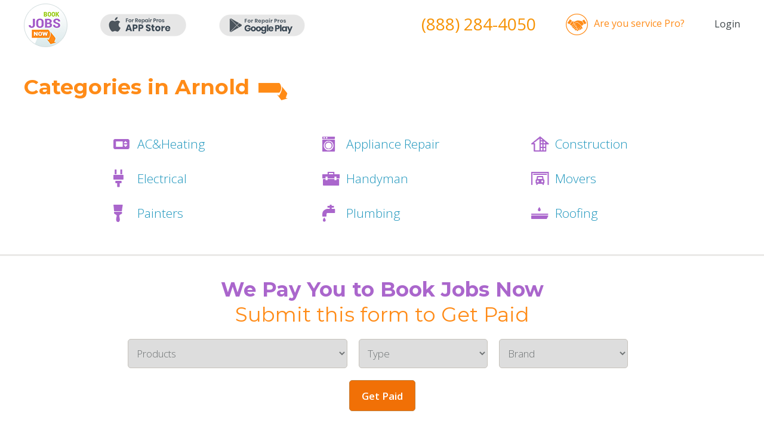

--- FILE ---
content_type: text/html; charset=utf-8
request_url: https://bookjobsnow.com/Arnold_CA
body_size: 3602
content:
<!DOCTYPE html>
<!--[if IE]><![endif]-->
<!--[if IE 8 ]><html dir="ltr" lang="en" class="ie8"><![endif]-->
<!--[if IE 9 ]><html dir="ltr" lang="en" class="ie9"><![endif]-->
<!--[if (gt IE 9)|!(IE)]><!-->
<html dir="ltr" lang="en">
<!--<![endif]-->
<head>
<meta charset="UTF-8" />
<meta name="viewport" content="width=device-width, initial-scale=1">
<meta http-equiv="X-UA-Compatible" content="IE=edge">
<title></title>
<base href="https://bookjobsnow.com/" />
<!-- ================================ CSS =============================== -->
	<link href="css/newmains.css" rel="stylesheet" type="text/css" media="screen">
	<link href="css/components.css" rel="stylesheet" type="text/css" media="screen">
	<link rel="stylesheet" type="text/css" href="css/jcarousel.responsive.css">
	<link rel="stylesheet" type="text/css" href="fanc/jquery.fancybox.css?v=2.1.5" media="screen" />
	<link href="https://fonts.googleapis.com/css?family=Montserrat:400,700|Open+Sans:300,400,600,700,800" rel="stylesheet">
	<!-- ================================ JS =============================== -->
	<script type="text/javascript" src="js/jquery-2.1.4.js"></script>
	<script type="text/javascript" src="js/jquery.jcarousel.js"></script>
	<script type="text/javascript" src="js/jcarousel.responsive.js"></script>
	<script type="text/javascript" src="fanc/jquery.fancybox.js?v=2.1.5"></script>
	
	<script type="text/javascript" src="https://maps.googleapis.com/maps/api/js?key=AIzaSyBmmLy2BHmKsWGOJezuAjH53YhND4HPqM0&ver=4.7.2"></script>
	<script type="text/javascript" src="js/gmaps.js"></script>
	<script type="text/javascript" src="js/script.js"></script>
</head>
<body>
<!-- header -->
	<div id="header">
		<div class="wrapper">
			<div class="display_show">
				<div class="logo fl"><a href="/"><img src="images/new_book/logo.png" alt="" /></a></div>
				<a target="_blank" class="app fl" href="https://itunes.apple.com/us/app/byjo-for-homeowners/id1127244479?mt=8&ign-mpt=uo%3D4"><img src="images/new_book/app.png" alt="" /></a>
				<a target="_blank" class="app fl" href="https://play.google.com/store/apps/details?id=com.bookjobsnow.byjoforhomeowners"><img src="images/new_book/app2.png" alt="" /></a>
				<div class="clear mobile_show"></div>
									<div class="acc_log fr"><a href="https://bookjobsnow.com/login">Login</a></div>
								<div class="you_pro fr"><a href="https://bookjobspro.com/">Are you service Pro?</a></div>
				<div class="phone fr"><a href="tel:8882844050"><!-- (877) 315-4848 -->(888) 284-4050</a></div>
				<div class="clear"></div>
			</div>
			<div class="mobile_show">
				<div class="mob_menu fl"><a href="#" rel="menu_mob" class="drop"><img src="images/new_book/mob_menu.png" alt="" /></a></div>
				<div class="app_mob fl">
					<a target="_blank" href="https://apps.apple.com/us/app/id1523528606"><img src="images/new_book/app.png" alt="" /></a>
					<a target="_blank" href="https://play.google.com/store/apps/details?id=com.app.repairporter"><img src="images/new_book/app2.png" alt="" /></a>
				</div>
				<div class="you_pro fr"><a href="https://bookjobspro.com/">Are you<br>service Pro?</a></div>
				<div class="clear"></div>
				<div id="menu_mob" style="display:none;">
					<ul>
						<li><a href="/">Home</a></li>
													<li><a href="https://bookjobsnow.com/login">Login</a></li>
												<li><a href="/index.php?route=common/appointment">Get 20% Off</a></li>
						<li><a href="https://player.vimeo.com/video/198839519?byline=0&portrait=0&autoplay=true" class="vimeo2">Video Demo</a></li>
						<li><a href="#affilliate_programm">Affiliate Program</a></li>
					</ul>
				</div>
			</div>
		</div>
	</div><!-- content-top -->
<div id="">
	<div id="appliance_repair">
		<div class="wrapper">
			<div class="title fl">Categories in Arnold</div>
			<img class="arrow fl" src="images/new_book/arrow.png" alt="" />
			<div class="clear"></div>
			<p></p>
			<div class="clear"></div>
			<ul>
				<li><a href="/ac_heating_repair/Arnold_CA">AC&Heating</a></li>
				<li><a href="/appliance_repair/Arnold_CA">Appliance Repair</a></li>
				<li><a href="/builders_contractors/Arnold_CA">Construction</a></li>
				<li><a href="/electrician/Arnold_CA">Electrical</a></li> 
				<li><a href="/handyman/Arnold_CA">Handyman</a></li>
				<li><a href="/moving/Arnold_CA">Movers</a></li>
				<li><a href="/painters/Arnold_CA">Painters</a></li>
				<li><a href="/plumbing/Arnold_CA">Plumbing</a> </li>
				<li><a href="/roofers/Arnold_CA">Roofing</a></li>
			</ul>
			<div class="clear"></div>
		</div>
	</div>
	<div id="content-top2">
		<div class="head2 display_show">
			<div class="wrapper">
				<div class="state_info">
					<form action="/index.php?route=common/appointment" method="post" enctype="multipart/form-data" id="form_get_book">
						<div class="title">We Pay You to Book Jobs Now<br><span>Submit this form to Get Paid</span></div>
						<input type="hidden" name="main_cat" value="1" />
						<select name="category" class="big">
							<option value="">Products</option>
						</select>
						<select name="type" class="small">
							<option value="">Type</option>
						</select>
						<select name="brand" class="small">
							<option value="">Brand</option>
						</select>
						<button onclick="$('#form_get_book').submit();" type="button">Get Paid</button>
					</form>
				</div>
			</div>
		</div>
	</div>
	<div id="appliance_repair">
		<div class="wrapper">
			<div class="title fl">Showing Appliance in Arnold</div>
			<img class="arrow fl" src="images/new_book/arrow.png" alt="" />
			<div class="title fl">WE CAN MAKE YOUR APPLIANCE PROBLEM A THING OF THE PAST</div>
			<!-- <img class="arrow fl" src="images/new_book/arrow.png" alt="" /> -->
			<div class="clear"></div>
			<p>With us, you can expect to receive top-notch repairs and customer care as well as efficient, convenient service — including easy online scheduling and a text alert when the technician is on the way — but that's not all. Our parts and labor warranties, for instance, are among the best in the business, meaning you can enjoy real peace of mind that the results will last. You will also be pleased to know that we won't perform a repair unless it's economical; as a matter of fact, you can receive a Prepaid Visa Card valued up to 15% on a GE Monogram Appliance purchase, up to $100 on a GE Cafe or GE Profile Appliance purchase, and $50 on a GE Artistry or GE Series Appliance purchase. </p>
			<div class="clear"></div>
			<div class="clear"></div>
		</div>
	</div>
</div>
<!-- content -->
<div id="content">
	<div class="map_location bg_cat">
		<div class="wrapper">
			<div class="location">
				<div class="clear"></div>
									<div class="location_box" style="padding:15px;">
							
							<div class="item" data-loc=''>
								<div class="img fl"><a href="http://bookjobsnow.com/toms-electronics"><img src="images/company/img5.jpg" alt="" /></a></div>
								<div class="info fl">
									<div class="name"><a href="http://bookjobsnow.com/toms-electronics">Tom's Electronics</a></div>
									<div>Address: 209 Center Ave, Arnold, KS</div>
									<div>Postcode : 67748</div>
									<div>Phone: (785) 672-3932</div>
									<a href="http://bookjobsnow.com/toms-electronics">View Services</a>
								</div>
								<div class="links fr display_show">
									<a href="/index.php?route=common/appointment&main_cat=1" class="link"><img src="images/off20.png" alt="" /></a>
																		<div class="yelp fr">
										<div class="rew_star">
											<img src="images/star_act.png" alt="" /><img src="images/star_act.png" alt="" /><img src="images/star_act.png" alt="" /><img src="images/star_act.png" alt="" /><img src="images/star_act.png" alt="" />											<div class="clear"></div>
										</div>
									</div> 
																	</div>
								<div class="clear"></div>
							</div>
							
							<div class="item" data-loc=''>
								<div class="img fl"><a href="http://bookjobsnow.com/pauls-appliance-and-repair"><img src="images/company/img5.jpg" alt="" /></a></div>
								<div class="info fl">
									<div class="name"><a href="http://bookjobsnow.com/pauls-appliance-and-repair">Paul's Appliance & Repair</a></div>
									<div>Address: 1754 Maple, Arnold, CA</div>
									<div>Postcode : 95223</div>
									<div>Phone: (209) 795-7696</div>
									<a href="http://bookjobsnow.com/pauls-appliance-and-repair">View Services</a>
								</div>
								<div class="links fr display_show">
									<a href="/index.php?route=common/appointment&main_cat=1" class="link"><img src="images/off20.png" alt="" /></a>
																		<div class="yelp fr">
										<div class="rew_star">
											<img src="images/star_act.png" alt="" /><img src="images/star_act.png" alt="" /><img src="images/star_act.png" alt="" /><img src="images/star_act.png" alt="" /><img src="images/star_act.png" alt="" />											<div class="clear"></div>
										</div>
									</div> 
																	</div>
								<div class="clear"></div>
							</div>
							
							<div class="item" data-loc=''>
								<div class="img fl"><a href="http://bookjobsnow.com/arnold-appliance-service-center"><img src="images/company/img5.jpg" alt="" /></a></div>
								<div class="info fl">
									<div class="name"><a href="http://bookjobsnow.com/arnold-appliance-service-center">Arnold Appliance Service Center</a></div>
									<div>Address: 1311 Highway 4, Arnold, CA</div>
									<div>Postcode : 95223</div>
									<div>Phone: (209) 795-2611</div>
									<a href="http://bookjobsnow.com/arnold-appliance-service-center">View Services</a>
								</div>
								<div class="links fr display_show">
									<a href="/index.php?route=common/appointment&main_cat=1" class="link"><img src="images/off20.png" alt="" /></a>
																		<div class="yelp fr">
										<div class="rew_star">
											<img src="images/star_act.png" alt="" /><img src="images/star_act.png" alt="" /><img src="images/star_act.png" alt="" /><img src="images/star_act.png" alt="" /><img src="images/star_noact.png" alt="" />											<div class="clear"></div>
										</div>
									</div> 
																	</div>
								<div class="clear"></div>
							</div>
							
						<div class="pagin">
														<div class="clear"></div>
						</div>
					</div>
							</div>
			<div class="map_loc">
				<div id="map"></div>
				<div class="clear"></div>
				<div class="map_box">
					<a href="http://www.myappliancerepairhouston.com/" rel="nofollow"><img src="images/company/img9.jpg"></a><br><br>
					<a href="https://appliancerepairlosangeles.net/" rel="nofollow"><img src="images/company/img10.jpg"></a><br><br>
					<a href="#big_pop_up" rel="fancy"><img class="fl" src="images/company/img7.jpg" alt=""></a>
					<div class="clear"></div>
				</div>
			</div>
			<div class="clear"></div>
		</div>
	</div>
</div>

<script type="text/javascript"><!--
$( document ).ready(function() {
	$.ajax({
		url: 'index.php?route=product/category/jq_category&main_cat=1',
		dataType: 'json',
		success: function(json) {
			var quest_arr = [];
		
			html = '<option value="">Products</option>';

			if (json['category'] && json['category'] != '') {
				for (i = 0; i < json['category'].length; i++) {
					html += '<option value="' + json['category'][i]['category_id'] + '"';
			  		html += '>' + json['category'][i]['name'] + '</option>';
				}
			} else {
				html += '<option value="0" selected="selected">None</option>';
			}

			$('select[name=\'category\']').html(html);
		}
	});
});

$('select[name=\'category\']').on('change', function() {
	//alert(123); 
	$.ajax({
		url: 'index.php?route=product/category/jq_type&category=' + this.value,
		dataType: 'json',
		beforeSend: function() {
			$('select[name=\'category\']').after(' <i class="fa fa-circle-o-notch fa-spin"></i>');
		},
		complete: function() {
			$('.fa-spin').remove();
		},
		success: function(json) {
		
			html = '<option value="">Type</option>';

			if (json['type'] && json['type'] != '') {
				for (i = 0; i < json['type'].length; i++) {
					html += '<option value="' + json['type'][i]['type_id'] + '"';

			  		html += '>' + json['type'][i]['name'] + '</option>';
				}
			} else {
				html += '<option value="0" selected="selected">None</option>';
			}

			$('select[name=\'type\']').html(html);
		}
	});
});

$('select[name=\'type\']').on('change', function() {
	//alert(123); 
	$.ajax({
		url: 'index.php?route=product/category/jq_brand&type=' + this.value,
		dataType: 'json',
		beforeSend: function() {
			$('select[name=\'type\']').after(' <i class="fa fa-circle-o-notch fa-spin"></i>');
		},
		complete: function() {
			$('.fa-spin').remove();
		},
		success: function(json) {
		
			html = '<option value="">Brand</option>';
			html_pr = '<option value="">Not Working</option>';

			if (json['brand'] && json['brand'] != '') {
				for (i = 0; i < json['brand'].length; i++) {
					html += '<option value="' + json['brand'][i]['brand_id'] + '"';
			  		html += '>' + json['brand'][i]['name'] + '</option>';
				}
			} else {
				html += '<option value="0" selected="selected">None</option>';
			}

			$('select[name=\'brand\']').html(html);
		
		}
	});
});
//--></script>
<!-- footer -->
	<div style="display:none;">
		<div id="big_pop_up">
			<div class="title">Drop Us An Email</div>
			<span>Your email address wiil not be published</span>
			<div id="dropMessages"></div>
			<!-- <form action="/index.php?route=information/contact/dropemail" id="dropEmail" method="post">
				<input name="company" type="text" placeholder="* Company Name" />
				<input name="email" type="email" placeholder="* Email" />
				<input name="postcode" type="text" placeholder="* ZIP Code" />
				<select name="categories" >
					<option value="0" disabled="" selected="">* Category</option>

											<option value="AC">AC</option>
											<option value="Appliance">Appliance</option>
											<option value="Construction">Construction</option>
											<option value="Electric">Electric</option>
											<option value="Handyman">Handyman</option>
											<option value="Heating">Heating</option>
											<option value="Home Care">Home Care</option>
											<option value="Home Inspector">Home Inspector</option>
											<option value="Luxury Furniture">Luxury Furniture</option>
											<option value="Painters">Painters</option>
											<option value="Passport Renewal">Passport Renewal</option>
											<option value="Plumbing">Plumbing</option>
									</select>
				<input name="firstname" type="text" placeholder="First Name" />
				<input name="lastname" type="text" placeholder="Last Name" />
				<input name="work_phone" type="text" placeholder="Work phone" />
				<input name="cell_phone" type="text" placeholder="Cell phone" />
				<textarea name="message" placeholder="Message"></textarea>
				<div id="drop-recaptcha"></div>
				<center>
					<input type="submit" name="drop_submit" value="SEND" class="submit">
				</center>
			</form> -->
		</div>
	</div>

	<div id="footer">
		<div class="bg">
			<div class="wrapper">
				<div class="foot_left fl">
					<div class="fl">
						<a target="_blank" class="app" href="https://apps.apple.com/us/app/id1523528606"><img src="images/new_book/app.png" alt="" /></a><br>
						<a target="_blank" class="app" href="https://play.google.com/store/apps/details?id=com.app.repairporter"><img src="images/new_book/app2.png" alt="" /></a>
					</div>
					<div class="free fl"><span>FREE</span> Mobile Apps<br><b>For Homeowners</b></div>
					<div class="clear mobile_show"></div>
				</div>
				<div class="foot_center fl">
					<ul class="fl">
						<li><a href="/">Home</a></li>
						<li><a href="/login">Login</a></li>
						<!-- <li><a href="/index.php?route=homeowners/register">Register</a></li> -->
						<li><a href="/index.php?route=information/information&information_id=15">Advertising</a></li>
						<li><a href="#how_works">How It Works</a></li>
						<li><a href="#video_toure">Video Demo</a></li>
					</ul>
					<ul class="fl">
						<!-- <li><a href="/hiring">Hiring</a></li> -->
						<li><a href="#quote">Testimonials</a></li>
						<li><a href="#affilliate_programm">Affiliate Program</a></li>
						<li><a href="/index.php?route=information/information&information_id=7">Terms & Conditions</a></li>
						<li><a href="/index.php?route=information/information&information_id=5">Privacy Policy</a></li>
						<li><a href="/index.php?route=information/contact">Contact Us</a></li>
					</ul>
				</div>
				<div class="foot_right fr">
					<a class="soc fr" href="https://www.facebook.com/Bookjobs-466803920158452/?ref=hl" target="_blank" rel="nofollow"><img src="images/new_book/soc1.png" alt="" /></a>
					<a class="soc fr" href="https://twitter.com/BJobsNow" target="_blank"><img src="images/new_book/soc2.png" alt="" rel="nofollow" /></a>
					<a class="soc fr" href="https://plus.google.com/u/1/104230193162736811608" target="_blank"><img src="images/new_book/g+.png" alt="" rel="nofollow" /></a>
					<div class="clear"></div>
					<div class="are_but fr"><a href="http://bookjobspro.com/">Are you <b>Service Pro?</b></a></div>
					<div class="clear"></div>
					<div class="copy fr">
						© Copyright 2021<br>
						Bookjobsnow, Inc. All Rights Reserved
					</div>
				</div>
				<div class="clear"></div>
			</div> 
		</div>
	</div>

<script type="text/javascript" src="js/forms.js"></script>
<script src='https://www.google.com/recaptcha/api.js?onload=CaptchaCallback&render=explicit' async defer></script>
</body>
</html>

--- FILE ---
content_type: text/css
request_url: https://bookjobsnow.com/css/newmains.css
body_size: 9373
content:
/*created by desiptikon@gmail.com */

body{background:#fff; margin:0; padding:0; font-size:16px; font-family: 'Open Sans', sans-serif; color:#3d4548;}

p{padding:0 0 15px 0; margin:0;}
img {border:none; outline:none; max-width:100%; height:auto;}
a {outline-style:none; color:#1e96bd; text-decoration:none;}
a:hover {color:#1e96bd;}
.fl {float:left;}	
.fr {float:right;}
.clear {clear:both; font-size:0; line-height:0;}

.wrapper{max-width:1200px; margin:0 auto;}
.display_show{display:block !important;}
.mobile_show{display:none !important;}

.err{color:red; display:block; margin:-10px 0 10px 0;}	
.succ{color:green; display:block; margin:-10px 0 10px 0;}	
.err2{color:red; display:block; text-align:center;}	

#signup-form .btn {
    padding: 0 20px;
    margin: 20px 0 0 0;
    background: #f17006;
    border: solid 1px #c27f3c;
    font-size: 17px;
    color: #fff;
    font-weight: 600;
    height: 52px;
    border-radius: 5px;
    cursor: pointer;
    font-family: 'Open Sans', sans-serif;
}

* {-webkit-box-sizing: border-box; -moz-box-sizing: border-box; box-sizing: border-box;}
*:before, *:after {-webkit-box-sizing: border-box; -moz-box-sizing: border-box; box-sizing: border-box;}

h2{margin:0 0 20px 0; padding:0; color:#000; font-size:27px; font-family: 'Montserrat', sans-serif; font-weight:400;}

/* ======================= header ============================= */
#header{padding:6px 0 0 0;}		
	#header a.app{padding:3px 0 0 0; margin:13px 0 0 55px;}		
	#header .acc_log{padding:23px 0 0 0;}		
	#header .acc_log a{color:#3d4548;}		
	#header .phone{margin:15px 50px 0 0;}		
	#header .phone a{color:#f69306; font-size:28px;}		
	#header .you_pro{background: url('../images/new_book/ic1.png') no-repeat 0 0; color:#ff8b17; height:36px; padding:5px 0 0 47px; margin:17px 50px 0 0;}	
	#header .you_pro a{color:#ff8b17;}	
	#header .you_pro.home2{background: url('../images/new_book/ic18.png') no-repeat 0 0;}		
 
/* ======================= content-top ============================= */
#content-top{position:relative;}
	#content-top .find_out_how a{display:block; width:150px; height:50px; position:absolute; top:290px; right:36%; z-index:100;}
	/* video#bgvid{height:525px;} */
	#content-top .search{position:absolute; bottom:90px; left:36%;}	
	#content-top .search input{width:360px; height:49px; border:0; margin:0; padding:0 0 0 5px; float:left; color:#6f7374; font-size:18px; font-weight:300; font-family: 'Open Sans', sans-serif; border-radius:8px 0 0 8px;}	
	#content-top .search a.search_btn {float:left; display:block;}
	#content-top .search .dropdown-menu li a {color: #5C5954;}
	#content-top .search .dropdown-menu li a:hover {text-decoration: none;}

	#content-top .head2{background:url('../images/new_book/head.jpg') no-repeat 0 0; height:377px; text-align:center; padding:30px 0 0 0;}
	#content-top .text{color:#aa66cc; font-size:29px;}
	#content-top .text b{font-size:35px;}
	#content-top .reg_now a{background:#fe8b16; padding:10px 20px; font-size:23px; color:#fff; font-weight:700; font-family: 'Montserrat', sans-serif; display:inline-block; border-radius:2px; text-transform:uppercase; margin:120px 0 0 0;}

/* ======================= content ============================= */
#content{}
	#category_menu{background:#eeeeee; border-bottom:solid 1px #ccccd0; padding:25px 0 30px; margin:-5px 0 0 0;}
	#category_menu ul{padding:0; margin:0; list-style:none;}
	#category_menu ul li{float:left;}
	#category_menu ul li:nth-child(1) .img{background:url('../images/new_book/ic2.png') no-repeat 50% 0; height:50px; margin:5px 0 5px 0;}
	#category_menu ul li:nth-child(1):hover .img, #category_menu ul li.act:nth-child(1) .img{background-position:50% -50px;}
	#category_menu ul li:nth-child(2) .img{background:url('../images/new_book/ic3.png') no-repeat 50% 0; height:49px; margin:6px 0 5px 0;}
	#category_menu ul li:nth-child(2):hover .img{background-position:50% -49px;}
	#category_menu ul li:nth-child(3) .img{background:url('../images/new_book/ic4.png') no-repeat 50% 0; height:44px; margin:11px 0 5px 0;}
	#category_menu ul li:nth-child(3):hover .img{background-position:50% -44px;}
	#category_menu ul li:nth-child(4) .img{background:url('../images/new_book/ic5.png') no-repeat 50% 0; height:55px; margin:0 0 5px 0;}
	#category_menu ul li:nth-child(4):hover .img{background-position:50% -55px;}
	#category_menu ul li:nth-child(5) .img{background:url('../images/new_book/ic5_1.png') no-repeat 50% 0; height:46px; margin:9px 0 5px 0;}
	#category_menu ul li:nth-child(5):hover .img{background-position:50% -46px;}
	#category_menu ul li:nth-child(6) .img{background:url('../images/new_book/ic5_2.png') no-repeat 50% 0; height:49px; margin:6px 0 5px 0;}
	#category_menu ul li:nth-child(6):hover .img{background-position:50% -49px;}
	#category_menu ul li:nth-child(7) .img{background:url('../images/new_book/ic5_3.png') no-repeat 50% 0; height:43px; margin:12px 0 5px 0;}
	#category_menu ul li:nth-child(7):hover .img{background-position:50% -43px;}
	#category_menu ul li a{color:#a1a1a2; font-weight:bold; font-size:21px; padding:0 25px; text-align:center; display:block;}
	#category_menu ul li:nth-child(7) a{padding:0;}
	#category_menu ul li a:hover, #category_menu ul li.act a{color:#ff8b17;}
	
	/* .head2{padding:20px 0 30px;} */
	.appointment select, .appointment input{height:39px; width:100%; border:solid 1px #c7c3bc; border-radius:5px; color:#6f7374; font-size:17px; font-family: 'Open Sans', sans-serif; padding:0 10px; margin: 5px 0 5px 0px; font-weight:300;}
	.appointment textarea{height:109px; width:100%; border:solid 1px #c7c3bc; border-radius:5px; color:#6f7374; font-size:17px; font-family: 'Open Sans', sans-serif; padding:0 10px; margin: 5px 0 5px 0px; font-weight:300; max-width:500px;}
	.appointment select.big, .appointment input.big{max-width:500px;}
	.appointment select.small, .appointment input.small{max-width:247px;}
	.appointment select.smallest, .appointment input.smallest{max-width:122px;}
	.appointment{max-width:500px; width:100%; margin:0 auto;}
	.appointment .title{color:#aa66cc; font-size:34px; font-family: 'Montserrat', sans-serif; font-weight:700; margin:15px 0 20px 0;}
	.appointment button{padding:0 16px; margin:20px 0 20px 0; background:#f17006; border:solid 1px #c27f3c; font-size:17px; color:#fff; font-weight:600; height:44px; border-radius:5px; cursor:pointer; font-family: 'Open Sans', sans-serif;}
	
	#appliance_repair{padding:40px 0;}
	#appliance_repair .title{color:#ff8b17; font-weight:700; font-family: 'Montserrat', sans-serif; font-size:35px; margin:0 0 30px 0;}
	#appliance_repair .arrow{margin:15px 0 0 15px;}
	#appliance_repair p{line-height:30px; font-size:19px; color:#3f3f3f; font-weight:300;}
	#appliance_repair .text{color:#98cb00; font-weight:700;}
	#appliance_repair .text2{color:#aa66cc; font-weight:700;}
	#appliance_repair .text3{color:#ff8b17; font-weight:700;}
	#appliance_repair ul{margin:0; padding:0; list-style:none; font-size:21px; color:#3f3f3f; font-weight:300;}
	#appliance_repair li{background:url('../images/new_book/ic6.png') no-repeat 0 50%; padding:0 0 0 40px; line-height:58px; float:left; width:200px; margin:0 0 0 150px;}
	#appliance_repair li:nth-child(2){background:url('../images/new_book/ic7.png') no-repeat 0 50%;}
	#appliance_repair li:nth-child(3){background:url('../images/new_book/ic8.png') no-repeat 0 50%;}
	#appliance_repair li:nth-child(4){background:url('../images/new_book/ic10.png') no-repeat 0 50%;}
	#appliance_repair li:nth-child(5){background:url('../images/new_book/ic12.png') no-repeat 0 50%;}
	#appliance_repair li:nth-child(6){background:url('../images/new_book/ic11.png') no-repeat 0 50%;}
	#appliance_repair li:nth-child(7){background:url('../images/new_book/ic14.png') no-repeat 0 50%;}
	#appliance_repair li:nth-child(8){background:url('../images/new_book/ic15.png') no-repeat 0 50%;}
	#appliance_repair li:nth-child(9){background:url('../images/new_book/ic16.png') no-repeat 0 50%;}

	#two_gallery{background:#eee; padding:40px 0; border-top:solid 1px #ccccd0; border-bottom:solid 1px #ccccd0;}
	#two_gallery .title{background:url('../images/new_book/logo2.png') no-repeat 0 0; font-size:26px; height:99px; padding:40px 0 0 95px; margin:0 0 10px 0; font-weight:bold; color:#ff8b17; font-family: 'Montserrat', sans-serif;}
	#two_gallery .title2{background:url('../images/new_book/logo3.png') no-repeat 0 0; font-size:26px; height:99px; padding:40px 0 0 95px; margin:0 0 10px 0; font-weight:bold; color:#9bcd07; font-family: 'Montserrat', sans-serif;}
	#two_gallery .jcarousel span{color:#ff8b17; font-size:18px; font-family: 'Montserrat', sans-serif; display:block; font-weight:700; padding:10px 35px 0 0; text-align:center;}
	#two_gallery .jcarousel2 span{color:#9bcd07; font-size:18px; font-family: 'Montserrat', sans-serif; display:block; font-weight:700; padding:10px 35px 0 0; text-align:center;}
	
	#how_works{padding:40px 0;}
	#how_works .title{color:#aa66cc; font-weight:700; font-family: 'Montserrat', sans-serif; font-size:34px; margin:0 0 30px 0; text-align:center;}
	#how_works .testimonials{width:640px;}
	#how_works .testimonials .test_box{padding:15px 0;}
	#how_works .testimonials .test_box:nth-child(2){border-top:solid 2px #99cc00; border-bottom:solid 2px #99cc00;}
	#how_works .testimonials .img img{float:left;}
	#how_works .testimonials .info{width:480px; float:right;}
	#how_works .testimonials .info .names{color:#aa66cc; font-weight:700; font-size:26px; font-family: 'Montserrat', sans-serif; float:left; padding:10px 0 0 0;}
	#how_works .testimonials .info .price{color:#99cc00; font-weight:700; font-size:40px; float:right;}
	#how_works .testimonials .info .rate{background:url('../images/new_book/rate.png') no-repeat 0 0; color:#a1a1a2; font-size:18px; padding:0 0 0 132px; line-height:18px; margin:0 0 10px 0;}
	#how_works .testimonials .info p{color:#3f3f3f; padding:0; font-weight:300;}
	#how_works .text_box{width:705px; font-size:19px; color:#3f3f3f;}
	#how_works .text_box ul{padding:0; margin:0; list-style:none;}
	#how_works .text_box ul li{background: url('../images/new_book/tell1.jpg') no-repeat 0 0; min-height:100px; padding:0 0 0 149px; margin:0 0 20px 0;}
	#how_works .text_box ul li:nth-child(2){background: url('../images/new_book/tell2.jpg') no-repeat 10px 0;}
	#how_works .text_box ul li:nth-child(3){background: url('../images/new_book/tell3.jpg') no-repeat 10px 0;}
	#how_works .text_box p{padding:0;}
	#how_works .text_box p span{color:#aa66cc; font-weight:700; font-family: 'Montserrat', sans-serif;}
	#how_works .text_box ul li:nth-child(2) p span{color:#99cc00;}
	#how_works .text_box ul li:nth-child(3) p span{color:#ff8b17;}
	#how_works .text_box ul li:nth-child(3) p{padding:15px 0 0 0;}
	
	#most_cost{background:url('../images/new_book/bg1.jpg') no-repeat 0 0; background-size:cover; padding:40px 0; font-size:19px; font-weight:300; color:#fff;}
	#most_cost .title{color:#fff; font-weight:700; font-family: 'Montserrat', sans-serif; font-size:34px; margin:0 0 30px 0; text-align:center;}
	/* #most_cost .title span{text-transform:uppercase;} */
	#most_cost ul{padding:0; margin:10px 0 0 0; list-style:none;}
	#most_cost ul li{background:url('../images/new_book/bullet.png') no-repeat 0 4px; padding:0 0 0 30px; margin:0 0 12px 0;}
	#most_cost .sert{position:relative; top:-26px;}
	
	#video_toure{padding:80px 0;}
	#video_toure img{margin:0 0 0 60px;}
	#video_toure .title{background:url('../images/new_book/line.jpg') no-repeat 0 100%; color:#99cc00; font-weight:700; font-family: 'Montserrat', sans-serif; font-size:34px; padding:0 0 5px 0; margin:0 0 50px 0;}
	#video_toure p{color:#3f3f3f; font-size:19px; font-weight:300; line-height:30px;}
	#video_toure p span{color:#ff8b17; font-weight:700; font-family: 'Montserrat', sans-serif; text-transform:uppercase;}
	
	#time_precious{background:#5b3c69; padding:70px 0 0;}
	#time_precious img.fl{margin:0;}
	#time_precious .title{color:#fff; font-weight:700; font-family: 'Montserrat', sans-serif; font-size:26px; margin:0 0 30px 0; padding:50px 0 0; text-align:center;}
	#time_precious .time_box{max-width:680px; width:100%;}
	#time_precious .title span{font-size:34px;}
	#time_precious p{color:#fff; font-size:19px; font-weight:300; line-height:30px; padding:0 0 30px 0;}
	#time_precious p span{color:#ff8b17; font-weight:700; font-family: 'Montserrat', sans-serif;}
	#time_precious .app{max-width:385px; width:100%; margin:0 auto; color:#ff8b17; font-size:19px;}
	#time_precious .app img{margin:10px 0 0 0;}
	
	#quote{background:url('../images/new_book/bg2.jpg') no-repeat 0 0; background-size:cover; padding:40px 0 0;}
	#quote .title{color:#ff8b17; font-weight:700; font-family: 'Montserrat', sans-serif; font-size:34px; margin:0 0 30px 0; text-align:center;}
	#quote .item{width:555px; float:left; margin:0 0 40px 0;}
	#quote .item:nth-child(2n){float:right;}
	#quote .item .img img{float:left; margin:0 30px 0 0;}
	#quote .item p{color:#3f3f3f; font-weight:300; line-height:28px; padding:0 0 5px 0;}
	#quote .item p span{color:#ff8b17; font-weight:600;}
	#quote .item .small_item .img img{float:left; margin:0 12px 0 0;}
	#quote .item .small_item .text{font-weight:700;}
	#quote .item .small_item .text a{color:#000; text-decoration:underline;}
	#quote .item .small_item .text span{color:#8d8c8c; font-weight:300;}
	#quote .item .small_item .rate{font-size:12px; color:#a1a1a2;}
	
	#dream_reality{padding:50px 0 0;}
	#dream_reality .wrapper{background:url('../images/new_book/logo4.png') no-repeat 100% 90%; min-height:790px;}
	#dream_reality.city_tpl .wrapper{min-height:320px;}
	#dream_reality .text{color:#3f3f3f; font-size:26px; font-family: 'Montserrat', sans-serif;}
	#dream_reality .text span{color:#ff8b17;}
	#dream_reality p{color:#3f3f3f; font-size:19px; line-height:30px; font-weight:300; padding:0 0 50px 0;}
	#dream_reality .title{color:#99cc01; font-weight:700; font-family: 'Montserrat', sans-serif; font-size:34px; margin:0 0 20px 0; text-align:center;}
	#dream_reality .text2{color:#3f3f3f; font-size:26px; font-family: 'Montserrat', sans-serif; margin:0 0 25px 0;}
	#dream_reality .text2 a{color:#ff8b17; font-size:23px; font-family: 'Montserrat', sans-serif;}
	#dream_reality ul{padding:0; margin:0 40px; list-style:none; font-size:14px; float:left; line-height:22px;}
	
	#affilliate_programm{background:#f2f2f3; padding:50px 0; text-align:center;}
	#affilliate_programm .title{color:#a861cb; font-weight:700; font-family: 'Montserrat', sans-serif; font-size:34px; margin:0 0 20px 0;}
	#affilliate_programm .text{color:#fe8b16; font-weight:700; font-family: 'Montserrat', sans-serif; font-size:34px;}
	#affilliate_programm .text2{color:#99cc01; font-weight:700; font-family: 'Montserrat', sans-serif; font-size:37px; padding:0 0 30px 0;}
	#affilliate_programm .text2 .one{padding:40px 30px 0 0;}
	#affilliate_programm .text2 span{background: url('../images/new_book/hands.png') no-repeat 0 100%; color:#fe8b16; font-size:82px; display:inline-block; padding:0 0 35px 0; float:left;}
	#affilliate_programm .text2 .two{max-width:758px; padding:40px 0 0 0;}
	#affilliate_programm a{background:#fe8b16; padding:10px 20px; font-size:23px; color:#fff; font-weight:700; font-family: 'Montserrat', sans-serif; display:inline-block; margin:20px 0 0 0; border-radius:2px;}
	
	#customers_area{padding:50px 0; text-align:center;}
	#customers_area .title{font-size:34px; color:#ff8b17; font-family: 'Montserrat', sans-serif; margin:0 0 30px 0;}
	#customers_area .title b{color:#99cc01; text-transform:uppercase;}
	#customers_area p{font-size:19px; font-weight:300; line-height:30px;}
	
	#are_benefits{padding:50px 0; background:#eee;}
	#are_benefits .title{font-size:34px; color:#a861cb; font-family: 'Montserrat', sans-serif; text-transform:uppercase; text-align:center; margin:0 0 30px 0; font-weight:700;}
	#are_benefits ul{margin:0; padding:0; list-style:none;}
	#are_benefits ul li{font-size:19px; font-weight:300; background:url('../images/new_book/ic19.png') no-repeat 0 0; float:left; padding:0 0 0 110px; line-height:30px; width:540px; margin:0 120px 40px 0;}
	#are_benefits ul li:nth-child(2){background:url('../images/new_book/ic20.png') no-repeat 10px 0; margin:0 0 40px 0;}
	#are_benefits ul li:nth-child(3){background:url('../images/new_book/ic21.png') no-repeat 10px 0;}
	#are_benefits ul li:nth-child(4){background:url('../images/new_book/ic22.png') no-repeat 20px 0; margin:0 0 40px 0;}
	#are_benefits ul li span{color:#99cc01; text-transform:uppercase; font-weight:700; margin:0 0 5px 0; display:inline-block;}
	
	#does_work{padding:50px 0;}
	#does_work .title{font-size:34px; color:#fe8b16; font-family: 'Montserrat', sans-serif; text-transform:uppercase; text-align:center; margin:0 0 40px 0; font-weight:700;}
	#does_work .item{width:383px; text-align:center; float:left; margin:0 25px 0 0;}
	#does_work .item .img{margin:0 0 10px 0;}
	#does_work .item .titles{background:#fe8b16; color:#fff; font-size:16px; font-weight:700; text-transform:uppercase; padding:2px 0 4px 0; border-radius:3px; margin:0 0 5px 0;}
	#does_work .item .titles span{font-size:14px;}
	#does_work .item p{font-size:19px; color:#3f3f3f; line-height:30px; font-weight:300;}
	#does_work .item p a{color:#fe8b16; text-decoration:underline; font-weight:600;}
	#does_work .item .app a{margin:0 10px;}
	#does_work .item:nth-child(2) .titles{background:#99cc01;}
	#does_work .item:nth-child(2) p span{font-size:14px; color:#628105; font-weight:600;}
	#does_work .item:nth-child(2) p span a{color:#628105;}
	#does_work .item:nth-child(3){margin:0;}
	#does_work .item:nth-child(3) .titles{background:#a861cb;}
	
	#client_testimonials{background:url('../images/new_book/bg3.jpg') no-repeat 0 0; background-size:cover; height:311px; padding:40px 0 0;}
	#client_testimonials .title{font-size:34px; color:#99cc01; font-family: 'Montserrat', sans-serif; text-transform:uppercase; text-align:center; margin:0 0 40px 0; font-weight:700;}
	#client_testimonials .test{font-size:17px; color:#fff; line-height:26px; text-align:center; margin:0 0 15px 0;}
	#client_testimonials .test .titles{font-size:28px; color:#99cc01;}
	
	#what_cost{padding:50px 0;}
	#what_cost .title{font-size:34px; color:#a861cb; font-family: 'Montserrat', sans-serif; text-transform:uppercase; text-align:center; margin:0 0 40px 0; font-weight:700;}
	#what_cost .box{background:url('../images/new_book/img3.jpg') no-repeat 0 0; min-height:795px; width:521px; padding:50px 0 0 60px; float:left;}
	#what_cost .box .titles_mob{color:#000; font-size:24px; font-family: 'Montserrat', sans-serif; font-weight:700; margin:0 0 10px 0; text-align:center; text-transform:uppercase;}
	#what_cost .box .titles{color:#99cc01; font-size:24px; font-family: 'Montserrat', sans-serif; font-weight:700; margin:0 0 10px 0;}
	#what_cost .box .titles span{color:#a861cb;}
	#what_cost .box .text{background:#99cc00; color:#fff; font-size:13px; font-weight:700; margin:0 0 5px 25px; display:inline-block; padding:2px 5px 4px; border-radius:2px;}
	#what_cost .box ul{margin:0; padding:0; list-Style:none;}
	#what_cost .box ul.mar{margin:0 0 115px 0;}
	#what_cost .box ul li{background:url('../images/new_book/bullet3.png') no-repeat 0 7px; padding:0 0 3px 30px; font-size:19px; color:#3f3f3f; font-weight:300;}
	#what_cost .box .big_but{text-align:center; margin:104px 0 0 0;}
	#what_cost .box .big_but a{background:#99cc01; max-width:330px; width:100%; display:inline-block;color:#fff; font-size:23px; font-family: 'Montserrat', sans-serif; text-transform:uppercase; font-weight:700; border-radius:4px; padding:10px 0;}
	#what_cost .box:nth-child(2){float:right; background:url('../images/new_book/img4.jpg') no-repeat 0 0; padding:40px 0 0 60px;}
	#what_cost .box:nth-child(2) .titles span{font-size:37px;}
	#what_cost .box:nth-child(2) .text{background:#a861cb;}
	#what_cost .box:nth-child(2) ul.mar{margin:0 0 10px 0;}
	#what_cost .box:nth-child(2) .big_but{margin:90px 0 0 0;}
	#what_cost .box:nth-child(2) .big_but a{background:#a861cb;}
	 
	#getting_started{padding:50px 0;}
	#getting_started .title{font-size:34px; color:#fe8b16; font-family: 'Montserrat', sans-serif; text-transform:uppercase; text-align:center; margin:0 0 40px 0; font-weight:700;}
	
	#get_hired{background:url('../images/new_book/bg4.jpg') no-repeat 0 0; background-size:cover; height:682px; padding:150px 0 0 0;}
	#get_hired .title{font-size:40px; color:#11121b; font-family: 'Montserrat', sans-serif; text-transform:uppercase; margin:0 0 30px 0; font-weight:700;}
	#get_hired p{font-size:22px; color:#11121b; line-height:35px; font-weight:300; padding:0 0 40px 0;}
	#get_hired a img{margin:0 0 40px 0;}
	
	#hiring{padding:60px 0;}
	#hiring .titles{font-size:26px; font-family: 'Montserrat', sans-serif; font-weight:900; /* text-transform:uppercase; */ margin:0 0 20px 0;}
	#hiring .titles_h2{font-size:18px; font-family: 'Montserrat', sans-serif; font-weight:900; text-transform:uppercase; margin:0 0 20px 0;}
	#hiring .google_partner{margin:0 0 15px 0;}
	#hiring .hiring_left{width:638px; float:left;}
	#hiring .hiring_left p{font-size:15px; line-height:24px;}
	#hiring .hiring_left .name_form{color:#aa66cc; font-size:18px; margin:0 0 20px 0; font-family: 'Montserrat', sans-serif; font-weight:700;}
	#hiring .hiring_left .box{width:300px; font-weight:300;}
	#hiring .hiring_left .box .star{color:#ff0000; font-size:15px; font-weight:700;}
	#hiring .hiring_left .box .min_inp{width:204px;}
	#hiring .hiring_left .box .min_inp2{width:86px;}
	#hiring .hiring_left .box input[type="text"]{height:39px; width:100%; border:solid 1px #c7c3bc; border-radius:5px; color:#6f7374; font-size:17px; font-family: 'Open Sans', sans-serif; padding:0 10px; margin: 5px 0 10px 0px; font-weight:300;}
	#hiring .hiring_left .box select{height:39px; width:100%; border:solid 1px #c7c3bc; border-radius:5px; color:#6f7374; font-size:17px; font-family: 'Open Sans', sans-serif; padding:0 10px; margin: 5px 0 10px 0px; font-weight:300;}
	#hiring .hiring_left .box .box_sel_time{width:60%!important;}
	#hiring .hiring_left .box .box_sel{width:39%!important;}
	#hiring .hiring_left .forgot_pass{color:#aa66cc; font-size:14px;}
	#hiring .hiring_left .forgot_pass a{color:#aa66cc;}
	#hiring .hiring_left input[type="submit"]{background:#aa66cc; border:solid 1px #8f53ad; border-radius:5px; font-family: 'Open Sans', sans-serif; padding:7px 45px 10px; font-size:17px; color:#fff; font-weight:600; cursor:pointer; margin:10px 0;}
	#hiring .hiring_right{width:438px; float:right;}
	#hiring .hiring_right .box{background:#efefef; padding:20px 30px;}
	#hiring .hiring_right .box .text{color:#9337be; font-size:18px; font-weight:700;}
	#hiring .hiring_right .box .text2{color:#323131; font-size:16px; font-weight:600;}
	#hiring .hiring_right .box p{font-size:15px;}
	#hiring .hiring_left .title-group.for-mobile {display: none;}
	#hiring .hiring_right .title-for-mobile {display: none;}
	
	
/* COMPANY */
/* ======================= content-top ============================= */		
#content-top2{border-top:solid 3px #eae9e7;}
	.head2{padding:20px 0 30px;}
	.head2 .state_info{max-width:855px; width:100%; margin:0 auto; text-align:center;}
	.head2 .state_info .title{color:#aa66cc; font-size:34px; font-family: 'Montserrat', sans-serif; font-weight:700; margin:15px 0 20px 0;}
	.head2 .state_info .title span{color:#ff8b17; font-size:34px; font-weight:300;}
	.head2 .state_info select{height:49px; width:100%; border:solid 1px #c7c3bc; border-radius:5px; color:#6f7374; font-size:17px; font-family: 'Open Sans', sans-serif; margin:0; padding:0 10px; font-weight:300;}
	.head2 .state_info select.big{max-width:368px; margin:0 15px 0 0;}
	.head2 .state_info select.small{max-width:216px; margin:0 15px 0 0;}
	.head2 .state_info button{padding:0 20px; margin:20px 0 0 0; background:#f17006; border:solid 1px #c27f3c; font-size:17px; color:#fff; font-weight:600; height:52px; border-radius:5px; cursor:pointer; font-family: 'Open Sans', sans-serif;}
			
	.map_location{padding:50px 0;}
	.map_location.bg_cat{background:#eae9e7;}
	.location{max-width:772px; width:100%; float:left;}
	.location.big_location{max-width:none; float:none;}
	.map_location.bg_cat .location{border:0;}
	.location .location_box{background:#fff;}
	.location .location_box .item{border:solid 1px #e0e0e0; padding:15px; position:relative; margin:0 0 25px 0;}
	.location .location_box .item .star{position:absolute; top:0; right:0;}
	.location .location_box .item .img{margin:0 25px 0 0;}
	.location .location_box .item .info{line-height:30px; font-size:17px; color:#5c5954; padding:10px 0 0 0; max-width:372px; width:100%;}
	.location.big_location .location_box .item .info{max-width:none;}
	.location .location_box .item .info .name{color:#5486a3; font-weight:500; font-size:19px;}
	.location .location_box .item .info a{color:#a372bc; text-decoration:none;}
	.location .location_box .item .links{padding:10px 0 0 0;}
	.location .location_box .item .links a{color:#a372bc; text-decoration:none; font-size:17px; display:block; text-align:center; margin:0 0 20px 0;}
	.location.big_location .box_block{margin:0 0 40px 0;}
	.location.big_location .box{max-width:556px; width:100%;}
	.location.big_location .box img{margin:0 0 15px 0;}
			
	.location .location_box .big_item .top{background:#f4f4f4; padding:25px;}
	.location .location_box .big_item .top .top_left{max-width:475px; width:100%;}
	.location.big_location .location_box .big_item .top .top_left{max-width:880px; width:100%;}
	.location .location_box .big_item .top .top_left .title{color:#aa66cc; font-size:32px; font-weight:900; margin:0 0 20px 0;}
	.location .location_box .big_item .top .top_left .rev{border-bottom:solid 1px #d4d4d4; padding:0 0 15px 0; margin:0 0 15px 0;}
	.location .location_box .big_item .top .top_left .rev img{float:left;}
	.location .location_box .big_item .top .top_left .rev span{color:#5c5954; font-size:17px; font-style:italic; display:block; margin:0 10px; float:left;}
	.location .location_box .big_item .top .top_left .rev a{color:#a372bc; font-size:17px; text-decoration:none; float:left;}
	.location .location_box .big_item .top .top_left .info{color:#5c5954; font-size:17px; line-height:30px; margin:0 0 15px 0;}
	.location .location_box .big_item .top .top_left .info b{color:#000; font-weight:900;}
	.location .location_box .big_item .top .top_left .links a{color:#a372bc; font-size:17px; text-decoration:none; margin:0 20px 0 0;}
				
	.location .location_box .big_item .bottom{padding:20px 0 0 0;}
	.location .location_box .big_item .bottom .title{color:#aa66cc; font-size:32px; font-weight:900; margin:0 0 20px 0;}
	.location .location_box .big_item .bottom .text{color:#5c5954; font-size:19px; font-weight:bold; margin:0 0 10px 0;}
	.location .location_box .big_item .bottom table td{vertical-align:top; padding:0 0 20px 0; color:#5c5954; font-size:17px;}
	.location .location_box .big_item .bottom table td:first-child{font-weight:500;}
	.location .location_box .big_item .bottom a{color:#aa66cc;}
	.claim_bus a{padding:12px 20px 0; background:#f17006; border:solid 1px #c27f3c; font-size:17px; color:#fff; font-weight:600; height:52px; border-radius:5px; cursor:pointer; font-family: 'Open Sans', sans-serif; display:inline-block;}
			
	.map_loc{max-width:372px; width:100%; float:right;}
	.map_loc .map_box{background:#fff; padding:25px; margin:25px 0 0 0;}
	.map_loc .map_box .title{color:#5c5954; font-size:19px; font-weight:bold; margin:0 0 20px 0;}
	.map_loc .map_box .item{border:solid 1px #e0e0e0; position:relative; padding:15px; font-size:17px; color:#5c5954; line-height:30px; margin:0 0 25px 0;}
	.map_loc .map_box .item .star{position:absolute; top:0; right:0;}
	.map_loc .map_box .item .img{margin:0 14px 0 0;}
	.map_loc .map_box .item .name{color:#5486a3; font-weight:500; font-size:19px; width:140px; padding:20px 0 0 0; line-height:23px;}
	.map_loc .map_box .item .links a.mar{margin:0 30px;}
	.map_loc .map_box .item .links a{color:#5486a3; text-decoration:none; font-size:17px;}
	
	.pagin{background:#6f6e6b; padding:5px 10px;}
	.pagin ul{padding:0; margin:0; list-style:none;}
	.pagin ul li{float:left; margin:0 5px 0 0;}
	.pagin ul li a{display:block; background:#8f8e8c; min-width:37px; width:100%; height:37px; padding:6px 3px 0; color:#d1d0cf; text-align:center; font-size:18px; border-radius:3px;}
	.pagin ul li span{display:block; background:#ff8b17; min-width:37px; width:100%; height:37px; padding:6px 3px 0; color:#fff; text-align:center; font-size:18px; font-weight:700; border-radius:3px;}
	
	#big_pop_up{max-width:368px; width:100%;}
	#big_pop_up .title{color:#aa66cc; font-size:32px; font-family: 'Montserrat', sans-serif; font-weight:700; text-align:center; margin:0 0 6px 0;}
	#big_pop_up span{color:#6f7374; font-size:13px; text-align:center; text-align:center; display:block; margin:0 0 15px 0;}
	#big_pop_up input[type="text"],
	#big_pop_up input[type="email"]{height:49px; width:100%; border:solid 1px #c7c3bc; border-radius:5px; color:#6f7374; font-size:17px; font-family: 'Open Sans', sans-serif; margin:0 0 12px 0; padding:0 10px; font-weight:300;}
	#big_pop_up select{height:49px; width:100%; border:solid 1px #c7c3bc; border-radius:5px; color:#6f7374; font-size:17px; font-family: 'Open Sans', sans-serif; margin:0 0 12px 0; padding:0 10px; font-weight:300;}
	#big_pop_up textarea{height:149px; width:100%; border:solid 1px #c7c3bc; border-radius:5px; color:#6f7374; font-size:17px; font-family: 'Open Sans', sans-serif; margin:0 0 12px 0; padding:10px; font-weight:300;}
	#big_pop_up .submit {padding:0 30px; margin:10px 0 0 0; background:#aa66cc; border:solid 1px #c7c3bc; font-size:17px; color:#fff; font-weight:600; height:52px; border-radius:5px; cursor:pointer; font-family: 'Open Sans', sans-serif;}
	#big_pop_up .submit:disabled {background: rgba(170, 102, 204, 0.68);}
	
	#small_pop_up {max-width:750px; width:100%; text-align:center;}
	#small_pop_up .title{color:#aa66cc; font-size:32px; font-family: 'Montserrat', sans-serif; font-weight:700; text-align:center; margin:0 0 20px 0;}
	#small_pop_up .title2{color:#f17006; font-size:20px; font-family: 'Montserrat', sans-serif; font-weight:700; text-align:center; margin:0 0 20px 0;}
	#small_pop_up .spu_box{max-width:368px; width:100%; margin:0 auto;}
	#small_pop_up select,
	#small_pop_up input[type="text"],
	#small_pop_up input[type="email"] {height:49px; width:100%; border:solid 1px #c7c3bc; border-radius:5px; color:#6f7374; font-size:17px; font-family: 'Open Sans', sans-serif; margin:0 0 12px 0; padding:0 10px; font-weight:300;}
	#small_pop_up .inp_small {width:32%!important;}
	#small_pop_up textarea {height:100px; width:100%; border:solid 1px #c7c3bc; border-radius:5px; color:#6f7374; font-size:17px; font-family: 'Open Sans', sans-serif; margin:0 0 12px 0; padding:0 10px; font-weight:300;}
	/*#small_pop_up button{padding:0 30px; margin:10px 0 0 0; background:#aa66cc; border:solid 1px #c7c3bc; font-size:17px; color:#fff; font-weight:600; height:52px; border-radius:5px; cursor:pointer; font-family: 'Open Sans', sans-serif;}*/
	#small_pop_up .submit {padding:0 30px; margin:10px 0 0 0; background:#aa66cc; border:solid 1px #c7c3bc; font-size:17px; color:#fff; font-weight:600; height:52px; border-radius:5px; cursor:pointer; font-family: 'Open Sans', sans-serif;}
	#small_pop_up .submit:disabled {background: rgba(170, 102, 204, 0.68);}
	#small_pop_up table{margin:0 0 40px 0; line-height:34px;}
	#small_pop_up table td{font-size:17px; color:#6f7374; vertical-align:top;}
	#small_pop_up table td:first-child{font-weight:600; text-align:right; padding:0 5px 0 0;}
	#small_pop_up table td:last-child{text-align:left; padding:0 0 0 5px;}

	#small_pop_up_2 {max-width:750px; width:100%; text-align:center;}
	#small_pop_up_2 .title{color:#aa66cc; font-size:32px; font-family: 'Montserrat', sans-serif; font-weight:700; text-align:center; margin:0 0 20px 0;}
	#small_pop_up_2 .spu_box{max-width:368px; width:100%; margin:0 auto;}
	#small_pop_up_2 select,
	#small_pop_up_2 input[type="text"],
	#small_pop_up_2 input[type="email"] {height:49px; width:100%; border:solid 1px #c7c3bc; border-radius:5px; color:#6f7374; font-size:17px; font-family: 'Open Sans', sans-serif; margin:0 0 12px 0; padding:0 10px; font-weight:300;}
	#small_pop_up_2 .inp_small {width:32%!important;}
	#small_pop_up_2 textarea {height:100px; width:100%; border:solid 1px #c7c3bc; border-radius:5px; color:#6f7374; font-size:17px; font-family: 'Open Sans', sans-serif; margin:0 0 12px 0; padding:0 10px; font-weight:300;}
	/*#small_pop_up button{padding:0 30px; margin:10px 0 0 0; background:#aa66cc; border:solid 1px #c7c3bc; font-size:17px; color:#fff; font-weight:600; height:52px; border-radius:5px; cursor:pointer; font-family: 'Open Sans', sans-serif;}*/
	#small_pop_up_2 .submit {padding:0 30px; margin:10px 0 0 0; background:#aa66cc; border:solid 1px #c7c3bc; font-size:17px; color:#fff; font-weight:600; height:52px; border-radius:5px; cursor:pointer; font-family: 'Open Sans', sans-serif;}
	#small_pop_up_2 .submit:disabled {background: rgba(170, 102, 204, 0.68);}
	#small_pop_up_2 table{margin:0 0 40px 0; line-height:34px;}
	#small_pop_up_2 table td{font-size:17px; color:#6f7374; vertical-align:top;}
	#small_pop_up_2 table td:first-child{font-weight:600; text-align:right; padding:0 5px 0 0;}
	#small_pop_up_2 table td:last-child{text-align:left; padding:0 0 0 5px;}

	.alert {padding: .75rem 1.25rem;margin-bottom: 1rem;border: 1px solid transparent;border-radius: .25rem;}
	.alert-success {background-color: #dff0d8;border-color: #d0e9c6;color: #3c763d;}
	.alert-danger {background-color: #f2dede;border-color: #ebcccc;color: #a94442;}
/* COMPANY */


/* 21.02.17 */
	
	.login_tan{padding:100px 0; border-top:solid 5px #eae9e7;}
	.login_tan .wrapper{max-width:800px;}
	ul.tabs{padding:0; margin:0; height:47px;}
	.tabs li{display:block; float:left; margin:0 10px 0 0; font-size:14px; padding:15px 20px 0 20px; height:47px; color:#333333; cursor:pointer; background:#fff; border:solid 1px #eae9e7; border-bottom:0;}
	.tabs li:hover{background:#f7f6f1;}
	.tabs li.current{background:#f7f6f1;}
	.section .box{display:none; padding:25px; background:#fff; border:solid 1px #eae9e7; background:#f7f6f1;}
	.section .box.visible{display:block;}
	
	.login_tan .login_box{color:#6f7374; font-size:16px; font-weight:300; max-width:400px; width:100%; padding:10px 0 0 0;}
	.login_tan .login_box .title{color:#aa66cc; font-size:18px; font-weight:700; font-family: 'Montserrat', sans-serif; margin:0 0 20px 0;}
	.login_tan .login_box span{color:#ff0000; font-weight:400;}
	.login_tan .login_box input[type="text"],
	.login_tan .login_box input[type="password"] {width:100%; border:solid 1px #c7c3bc; height:50px; margin:5px 0 10px 0; border-radius:5px; font-family: 'Open Sans', sans-serif; padding:0 5px; font-size:16px; color:#333;}
	.login_tan .login_box input[type="submit"]{background:#aa66cc; border:solid 1px #8f53ad; border-radius:5px; font-family: 'Open Sans', sans-serif; padding:7px 45px 10px; font-size:17px; color:#fff; font-weight:600; cursor:pointer; margin:10px 0;}
	.login_tan .login_box .forgot{color:#aa66cc; font-size:14px;}
	.login_tan .login_box .forgot a{color:#aa66cc;}
	.login_tan .img{margin:0 15px;}
	.login_tan .soc_link{padding:77px 0 0 0;}
	.login_tan .soc_link img{margin:0 0 20px 0;}
	.login_tan .need{color:#6f7374; font-weight:300; font-size:14px;}
	.login_tan .need a{color:#aa66cc;}
	.login_tan .create_acc{border-left:solid 1px #eae9e7; margin:0 0 0 15px; padding:10px 0 25px 15px; max-width:333px; width:100%;}
	.login_tan .create_acc .title{color:#000; font-size:18px; font-weight:700; font-family: 'Montserrat', sans-serif; margin:0 0 20px 0;}
	.login_tan .create_acc .text{color:#99cc01; font-size:16px; font-family: 'Montserrat', sans-serif; font-weight:700;}
	.login_tan .create_acc .text span{color:#a861cb; font-size:22px;}
	.login_tan .create_acc .img{text-align:center; margin:15px 0 0;}
	.login_tan .create_acc .text2{color:#fe8b16; font-size:16px; font-family: 'Montserrat', sans-serif; font-weight:700; text-align:center;}
	.login_tan .create_acc input[type="text"]{width:100%; border:solid 1px #c7c3bc; height:26px; margin:10px 0; border-radius:5px; font-family: 'Open Sans', sans-serif; padding:0 5px; font-size:16px; color:#333;}
	.login_tan .create_acc .reg_free{text-align:center; margin:0;}
	.login_tan .create_acc .reg_free a{background:#ff8b17; border:solid 1px #e5770a; border-radius:5px; font-family: 'Open Sans', sans-serif; padding:7px 25px 10px; font-size:17px; color:#fff; font-weight:600; cursor:pointer; margin:10px 0; display:inline-block;}
	.login_tan .create_acc .text_box{color:#a861cb; font-size:22px; font-family: 'Montserrat', sans-serif; font-weight:700; text-align:center;}
	.login_tan .create_acc .text_box span{font-size:17px; font-weight:400;}
	.login_tan .create_acc .text_box b{color:#ff8b17;}
	.login_tan .create_acc .text_box2{color:#a861cb; font-size:17px; font-family: 'Montserrat', sans-serif; font-weight:700; text-align:center; padding:30px 0;}
	.login_tan .create_acc .text_box2 span{color:#ff8b17;}
	.login_tan .create_acc .text_box3{color:#a861cb; font-size:22px; font-family: 'Montserrat', sans-serif; font-weight:700; text-align:center;}
	.login_tan .create_acc .text_box3 span{color:#ff8b17; font-size:17px; font-weight:400;}
	
	.account_home{padding:100px 0; border-top:solid 5px #eae9e7;}
	.account_home .wrapper{max-width:900px;}
	ul.tabs2{padding:0; margin:0; list-style:none; width:170px; float:left;}
	.tabs2 li{display:block; padding:7px 0 7px 10px; font-family: 'Montserrat', sans-serif; font-weight:600; font-size:14px; color:#626668; cursor:pointer; background:#fff; border-bottom:0;}
	.tabs2 li a {color:#626668;}
	.tabs2 li:hover{background:#dcdbd8;}
	.tabs2 li.current2{background:#dcdbd8;}
	.section2 .box2{display:none; padding:5px 15px; background:#fff; border-left:solid 1px #dcdbd8; float:left; min-height:500px; max-width:730px; width:100%;}
	.section2 .box2.visible2{display:block;}
	.account_home .acc_welcome{border-bottom:solid 1px #dcdbd8; padding:0 10px 20px; width:100%;}
	.account_home .acc_welcome .title{color:#aa66cc; font-size:18px; font-weight:700; font-family: 'Montserrat', sans-serif; margin:0 0 20px 0;}
	.account_home .acc_welcome .text{color:#626668; font-size:14px; font-weight:300; text-align:center; display:block; margin:100px 0 30px 0;}
	.account_home .acc_welcome .start_new{text-align:center;}
	.account_home .acc_welcome .start_new a,
	.account_home .acc_welcome input[type="submit"] {background:#aa66cc; border:solid 1px #8f53ad; border-radius:5px; font-family: 'Open Sans', sans-serif; padding:7px 25px 10px; font-size:17px; color:#fff; font-weight:600; cursor:pointer; margin:10px 0; display:inline-block;}
	.account_home .acc_welcome .title2{color:#aa66cc; font-size:22px; font-weight:700; font-family: 'Montserrat', sans-serif; margin:0 0 20px 0;}
	.account_home .acc_welcome .title3{color:#626668; font-size:22px; font-weight:700; font-family: 'Montserrat', sans-serif; margin:0;}
	.account_home .acc_welcome .text2{color:#626668; font-size:15px; font-weight:300; display:block; margin:0 0 15px 0;}
	.account_home .acc_welcome .text2 b{font-weight:700;}
	.account_home .acc_welcome .star{color:#ff0000; font-weight:400;}
	.account_home .acc_welcome input[type="text"],
	.account_home .acc_welcome input[type="email"],
	.account_home .acc_welcome input[type="tel"],
	.account_home .acc_welcome input[type="password"] {width:100%; border:solid 1px #c7c3bc; height:32px; margin:5px 0 10px 0; border-radius:5px; font-family: 'Open Sans', sans-serif; padding:0 5px; font-size:16px; color:#333;}
	.account_home .acc_welcome .title4{color:#626668; font-size:17px; font-weight:700; font-family: 'Montserrat', sans-serif; margin:0 0 5px 0;}
	.account_home .acc_welcome table{margin:20px 0 0 0;}
	.account_home .acc_welcome td{padding:10px 0; border-top:solid 1px #dcdbd8; font-size:17px;}
	.account_home .acc_welcome td:first-child{font-weight:700; font-family: 'Montserrat', sans-serif;} 
	.account_home .acc_welcome td a{color:#aa66cc;}
	
	.sigin_up_big{padding:100px 0; border-top:solid 5px #eae9e7;}
	.sigin_up_big .wrapper{max-width:980px;}
	.sigin_up_big .sigin_up_box{}
	.sigin_up_big .sigin_up_left{max-width:582px; width:100%; padding:25px 0; margin:0 30px 0 0;}
	.sigin_up_big .sigin_up_left .title{color:#aa66cc; font-size:18px; font-weight:700; font-family: 'Montserrat', sans-serif; margin:0 0 20px 0;}
	.sigin_up_big .sigin_up_left h3{color:#aa66cc; font-size:18px; font-weight:700; font-family: 'Montserrat', sans-serif; margin:0 0 20px 0;}
	.sigin_up_big .sigin_up_left .text{color:#6f7374; font-size:18px; font-weight:400; font-family: 'Montserrat', sans-serif; margin:0 0 20px 0;}
	.sigin_up_big .sigin_up_left h4{color:#6f7374; font-size:18px; font-weight:400; font-family: 'Montserrat', sans-serif; margin:0 0 20px 0;}
	.sigin_up_big .sigin_up_left span.star{color:#ff0000; font-weight:400;}
	.sigin_up_big .sigin_up_left .error {border: 1px solid #f10808 !important;}
	.sigin_up_big .sigin_up_left select,
	.sigin_up_big .sigin_up_left input[type="text"],
	.sigin_up_big .sigin_up_left input[type="password"],
	.sigin_up_big .sigin_up_left input[type="email"] {width:100%; border:solid 1px #c7c3bc; height:50px; margin:5px 0 10px 0; border-radius:5px; font-family: 'Open Sans', sans-serif; padding:0 5px; font-size:16px; color:#333;}
	.sigin_up_big .sigin_up_left input[type="submit"]{background:#aa66cc; border:solid 1px #8f53ad; border-radius:5px; font-family: 'Open Sans', sans-serif; padding:7px 45px 10px; font-size:17px; color:#fff; font-weight:600; cursor:pointer; margin:10px 0;}
	.sigin_up_big .sigin_up_right{max-width:365px; width:100%; min-height:599px; background:#fbf9f9; padding:25px 20px;}
	.sigin_up_big .sigin_up_right .title{color:#6f7374; font-size:18px; font-weight:700; font-family: 'Montserrat', sans-serif; margin:0 0 20px 0;}
	.sigin_up_big .sigin_up_right ul{padding:0; margin:0 0 50px 0; list-style:none; font-size:14px; color:#6f7374;}
	.sigin_up_big .sigin_up_right ul li{background: url('../images/homeowners/arrow_siginup.jpg') no-repeat 0 8px; padding:0 0 5px 15px;}
	.sigin_up_big .sigin_up_right .log_in a{background:#eae9e7; border:solid 1px #afadaa; border-radius:5px; font-family: 'Open Sans', sans-serif; padding:7px 35px 10px; font-size:17px; color:#6f7374; font-weight:600; cursor:pointer; margin:10px 0;}
	
	/* 21.02.17 */
	
	/* 23.02.17 */
	
	.appointment_box{padding:60px 0; border-top:solid 5px #eae9e7;}
	.appointment_box .title{color:#ff8b17; font-size:34px; font-weight:300; font-family: 'Montserrat', sans-serif; margin:0 0 20px 0; text-align:center; display:block;}
	.appointment_box .appointment button{background:#aa66cc; border:solid 1px #8f53ad;}
	
/* ======================= Step2 ============================= */
	.list{margin:0 0 20px 0;text-align:center;}
	.list.last{margin:0;}
	.list .ico_act{display:none;}
		.list .ic1{position:relative;}
		.list .ic1 a{display:inline-block; background: url('../images/ic1.png') no-repeat 0 0; width:44px; height:52px;}
		.list .ic1 a:hover{background-position:0 -52px;}
		.list .ic1 .act{background-position:0 -52px;}
		.list .ic1 .ico_act{position:absolute; bottom:0; right:42px;}
		
		.list .ic2{position:relative;}
		.list .ic2 a{display:inline-block; background: url('../images/ico_2.png') no-repeat 0 0; width:44px; height:31px;}
		.list .ic2 a:hover{background-position:0 -31px}
		.list .ic2 .act{background-position:0 -31px;}
		.list .ic2 .ico_act{position:absolute; bottom:0; right:42px;}
		
		.list .ic3{position:relative;}
		.list .ic3 a{display:inline-block; background: url('../images/ico_3.png') no-repeat 0 0; width:25px; height:47px;}
		.list .ic3 a:hover{background-position:0 -47px;}
		.list .ic3 .act{background-position:0 -47px;}
		.list .ic3 .ico_act{position:absolute; bottom:0; right:42px;}
		
		.list .ic4{position:relative;}
		.list .ic4 a{display:inline-block; background: url('../images/ico_4.png') no-repeat 0 0; width:45px; height:40px;}
		.list .ic4 a:hover{background-position:0 -40px;}
		.list .ic4 .act{background-position:0 -40px;}
		.list .ic4 .ico_act{position:absolute; bottom:0; right:42px;}
		
		.list .ic5{position:relative;}
		.list .ic5 a{display:inline-block; background: url('../images/ico_5.png') no-repeat 0 0; width:42px; height:42px;}
		.list .ic5 a:hover{background-position:0 -42px;}
		.list .ic5 .act{background-position:0 -42px;}
		.list .ic5 .ico_act{position:absolute; bottom:0; right:42px;}
		
		.list .ic6{position:relative;}
		.list .ic6 a{display:inline-block; background: url('../images/ico_6.png') no-repeat 0 0; width:44px; height:38px;}
		.list .ic6 a:hover{background-position:0 -38px;}
		.list .ic6 .act{background-position:0 -38px;}
		.list .ic6 .ico_act{position:absolute; bottom:0; right:42px;}
		
		.list .ic7{position:relative;}
		.list .ic7 a{display:inline-block; background: url('../images/ico_7.png') no-repeat 0 0; width:59px; height:29px;}
		.list .ic7 a:hover{background-position:0 -29px;}
		.list .ic7 .act{background-position:0 -29px;}
		.list .ic7 .ico_act{position:absolute; bottom:0; right:42px;}
		
		.list .ic8{position:relative;}
		.list .ic8 a{display:inline-block; background: url('../images/ico_8.png') no-repeat 0 0; width:48px; height:37px;}
		.list .ic8 a:hover{background-position:0 -37px;}
		.list .ic8 .act{background-position:0 -37px;}
		.list .ic8 .ico_act{position:absolute; bottom:0; right:42px;}
		#type .icheckbox{display:none;}
		
		.list .ic9{position:relative;}
		.list .ic9 a{display:inline-block; background: url('../images/ico_9.png') no-repeat 0 0; width:44px; height:38px;}
		.list .ic9 a:hover{background-position:0 -38px;}
		.list .ic9 .act{background-position:0 -38px;}
		.list .ic9 .ico_act{position:absolute; bottom:0; right:42px;}
		
		.list .ic10{position:relative;}
		.list .ic10 a{display:inline-block; background: url('../images/ico_10.png') no-repeat 0 0; width:42px; height:44px;}
		.list .ic10 a:hover{background-position:0 -44px;}
		.list .ic10 .act{background-position:0 -44px;}
		.list .ic10 .ico_act{position:absolute; bottom:0; right:42px;}
		
		.list .title{margin:5px 0 0 0;}
		.list ul{margin:0; padding:0; list-style:none;}
		.list li{color:#8d979e; font-size:13px; line-height:24px;}
		
		.modal-form2 {width: 100%; max-width: 405px; padding: 0 15px; margin: auto;}
		
		.ch_box{width:250px;}
		.icheckbox{width: 18px; height: 18px; vertical-align: middle; border: 2px solid #757575; border-radius: 1px; background-clip: padding-box; cursor: pointer; -webkit-transition: 0.2s; transition: 0.2s; display:inline-block;}
		.ch_box label{margin:0 0 0 5px; font-size:14px;}
		.ch_box .icheckbox{margin:4px 0 8px 0;}
		
	.pal_box{max-width:632px; width:100%; margin:0 auto; border-radius:5px; color:#000; font-family: 'Raleway', sans-serif; font-weight:bold; font-size:16px; font-weight:500;}	
	.pal_box .pal_top{background:#dde7f0;  padding:30px; border-radius:5px 5px 0 0;}
	.pal_box .pal_top .title{font-family: 'Raleway', sans-serif; font-weight:bold; font-size:18px; text-transform:uppercase;}
	.pal_box .pal_top .visa{display:block; margin:10px 0;}
	.pal_box input[type="text"]{width:100%; height:42px; border:solid 1px #a5bccc; padding:0 5px; margin:5px 0 15px; border-radius:5px; color:#727272; font-size:15px; font-family: 'Raleway', sans-serif; font-weight:300;}
	.pal_box input[type="text"].min{width:47%; margin:0;}
	.pal_box input[type="text"].last{margin:0;}
	.pal_box select{width:47%; height:42px; border:solid 1px #a5bccc; padding:0 5px; margin:5px 0 15px; border-radius:5px; color:#727272; font-size:15px; font-family: 'Raleway', sans-serif; font-weight:300;}
	.pal_box .pal_bot{background:#d0dfec;  padding:30px 30px 0; border-radius:5px 5px 0 0;}
	.pal_box .pal_bot .title{font-family: 'Raleway', sans-serif; font-weight:bold; font-size:18px; text-transform:uppercase;}
	.pal_box .pal_bot .text{font-size:14px;}
	.pal_box .pal_but{background:#d0dfec;  padding:15px 30px 30px; border-radius:0 0 5px 5px;}
	.pal_box .pal_but .reg_but{margin:0 0 10px 0;}
		
/* ======================= Bg Step ============================= */
.bg_stgeps{padding:30px 0px; color:#000; font-family: 'Raleway', sans-serif; font-size:17px; font-weight:500;}
.sigin_up_left .bg_stgeps .title{color:#6f7374;}
	.bg_stgeps .star{color:#d60202; font-weight:bold;}
	.bg_stgeps input[type="text"], .bg_stgeps input[type="password"]{width:100%; height:42px; border:solid 1px #9eb6c7; padding:0 5px; margin:5px 0 15px; border-radius:5px; color:#727272; font-size:15px; font-family: 'Raleway', sans-serif; font-weight:300;}
	.bg_stgeps textarea{width:100%; height:288px; border:solid 1px #9eb6c7; padding:0 5px; margin:5px 0 15px; border-radius:5px; color:#727272; font-size:15px; font-family: 'Raleway', sans-serif; font-weight:300;}
	.bg_stgeps select{width:100%; height:42px; border:solid 1px #9eb6c7; padding:0 5px; margin:5px 0 15px; border-radius:5px; color:#727272; font-size:15px; font-family: 'Raleway', sans-serif; font-weight:300;}
	.sel_min{max-width:389px; width:100%;}
	.bg_stgeps input[type="checkbox"]{display:none;}
	.bg_stgeps input[type="checkbox"] + label{display:block;}
	.bg_stgeps input[type="checkbox"] + label a{color:#169ddc; text-decoration:none;}
	.bg_stgeps input[type="checkbox"] + label span{display:inline-block; width:20px; height:20px; margin:-3px 6px 0 0; vertical-align:middle; background:url('../images/checkbox_bg.png') no-repeat 0 0; cursor:pointer;}
	.bg_stgeps input[type="checkbox"]:checked + label span{background:url('../images/checkbox_bg.png') no-repeat 0 -20px;}	
	.line{height:1px; background:#d0d5d8; margin:30px 0;}
	.reg_but{text-align:center;}
	.reg_but a{display:inline-block; background:#e6790f; padding:12px 30px; font-size:28px; color:#fff; font-family: 'HelveticaInseratLTStdRoman'; cursor:pointer; text-decoration:none; border-radius:5px;}
	.nav_but{margin:45px 0 0 0;}
	.back_but a{display:block; background:#a9c7db; padding:8px 30px; font-size:28px; color:#fff; font-family: 'HelveticaInseratLTStdRoman'; cursor:pointer; text-decoration:none; border-radius:5px;}
	.cont_but a{display:block; background:#e6790f; padding:8px 30px; font-size:28px; color:#fff; font-family: 'HelveticaInseratLTStdRoman'; cursor:pointer; text-decoration:none; border-radius:5px;}
	
	.but_a{display:inline-block; border:0; color:#fff; text-decoration:none; background:#e6790f; font-size:23px; font-family: 'HelveticaInseratLTStdRoman'; padding:8px 50px; border-radius:5px; cursor:pointer; margin:25px 0 0 0;}
	
	.rad_text{font-size:14px; color:#6f7374; float:left; margin:3px 0 3px 5px; font-family: 'Montserrat', sans-serif;}
	#select_pod_cat input{float:left; margin:5px 0 0 0;}
	
	.fl {float:left;}	
	.fr {float:right;}
	.clear {clear:both; font-size:0; line-height:0;}
	
	#agr_div input[type="checkbox"]{height:auto; width:auto; margin:0 5px 0 0;}
	#agr_div label{position:static;}
	.err{color:#ff0000; font-size:12px;}
	.succ{color:green; font-size:12px;}
	.err2{color:#ff0000; font-size:12px;}
	a.sign_up{display:inline-block; border:solid 1px #fff; padding:5px 10px; margin:0 0 0 5px; border-radius:3px;}
	.mob_form{padding:30px;}
	.other_img{margin:0 0 30px 0;}
	.icon-block .icon.my_img img{width:auto;}
	
	
	/* 24.02.17 */
	.privacy{padding:50px 0; border-top:solid 5px #eae9e7; min-height:620px;}
	.privacy .wrapper{max-width:940px;}
	.privacy h1{color:#aa66cc; font-weight:700; font-family: 'Montserrat', sans-serif; font-size:34px; margin:0 0 30px 0;}
	
	/* 01.03.17 */
	.city{padding:60px 0; border-top:solid 5px #eae9e7;}
	.city h1{padding:0; margin:0 0 30px 0; font-size:21px; font-weight:700; font-family: 'Montserrat', sans-serif;}
	.city ul{padding:0; margin:0; list-style:none;}
	.city li{float:left; width:250px; margin:0 66px 10px 0;}
	.city li:nth-child(4n){margin:0 0 10px 0;}
	.city li a{color:#333; font-size:14px; font-weight:300;}
	
	.contacts{padding:60px 0; border-top:solid 5px #eae9e7;}
	.contacts h1{color:#aa66cc; font-size:34px; text-align:center; padding:0; margin:0 0 30px 0;}
	.contacts .contact_form{width:444px;}
	.contact_form input[type="text"]{width:100%; height:49px; padding:0 10px; margin:0 0 30px 0; font-size:17px; color:#3d4548; background:none; border:solid 1px #c7c3bc; font-family: 'Open Sans', sans-serif; border-radius:5px; font-weight:300;}
	.contact_form textarea{width:100%; height:149px; padding:0 10px; margin:0 0 30px 0; font-size:17px; color:#3d4548; background:none; border:solid 1px #c7c3bc; font-family: 'Open Sans', sans-serif; border-radius:5px; font-weight:300;}
	.contact_form input[type="submit"]{background:#aa66cc; height:49px; font-size:17px; font-weight:600; color:#fff; text-decoration:none; font-family: 'Open Sans', sans-serif; border:0; cursor:pointer; padding:0 30px; border-radius:5px;}
	.contacts .contact_info{width:540px;}
	.contacts .contact_info p{font-size:20px; font-family: 'Montserrat', sans-serif; line-height:27px;}
	
	/* 02.03.17 */
	.dropdown-menu {
		background-clip: padding-box;
		background-color: #ffffff;
		border: 1px solid rgba(0, 0, 0, 0.15);
		border-radius: 3px;
		box-shadow: 0 6px 12px rgba(0, 0, 0, 0.176);
		display: none;
		float: left;
		font-size: 14px;
		left: 0;
		list-style: outside none none;
		margin: 2px 0 0;
		min-width: 360px;
		padding: 15px;
		position: absolute;
		top: 100%;
		z-index: 1000;
	}
	.dropdown-menu li {
		color: #5c5954;
		font: 400 16px/1.6em Arial,sans-serif;
		padding: 5px 0;
	}
	
	/* 20.03.17 */
	.angie{background:url('../images/angie.png') no-repeat 0 0; width:100px; height:56px; text-align:center;}
	.angie .rew_star{height:11px; padding:3px 0 0 20px;}
	.angie .rew_star img{float:left;}
	.yelp{background:url('../images/yelp.png') no-repeat 0 0; width:87px; height:56px;}
	.yelp .rew_star{height:11px; padding:3px 0 0 12px;}
	.yelp .rew_star img{float:left;}
	
	/* 03.04.17 */
	.advertising_packages{padding:50px 0; border-top:solid 5px #eae9e7;}
	.advertising_packages .wrapper{max-width:1206px;}
	.advertising_packages h1{color:#aa66cc; font-weight:700; font-family: 'Montserrat', sans-serif; font-size:34px; margin:0 0 30px 0;}
	.advertising_packages .title2{color:#f17006; font-weight:700; font-family: 'Montserrat', sans-serif; font-size:34px; margin:0 0 20px 0;}
	.advertising_packages .main_ban_box img{margin:0 0 0 -14px;}
	.banner_tobe{margin:40px auto 0; max-width:510px; width:100%; color:#767a84;}
	.banner_tobe h3{text-align:center; margin:0 0 20px 0; padding:0; font-size:26px;}
	.banner_tobe h3 span{font-size:17px; font-size:400;}
	
	.rec_fre{width:500px; margin:0 auto; padding:25px 0 0 0;}
	.rec_fre .logo_fre{text-align:center;}
	#step_1 .text{color:#3598dc; font-size:21px; font-weight:bold; text-align:center; margin:30px 0 20px;}
	#step_1 .but{text-align:center;}
	#step_1 .but a{color:#fff; font-size:21px; font-weight:bold;display:inline-block; width:154px; height:48px; padding:12px 0 0 0; margin:0 5px;}
	#step_1 .but a:nth-child(1){background:#3598dc;}
	#step_1 .but a:nth-child(2){background:#f36a5a;}
	
	#step_end .text{color:#3598dc; font-size:21px; font-weight:bold; text-align:center; margin:30px 0 20px;}
	#step_end .text2{color:#97b1c3; font-size:21px; font-weight:bold; text-align:center; margin:0 0 10px;}
	#step_end .but{text-align:center;}
	#step_end textarea{border:solid 1px #97b1c3; margin:0 0 30px 0; width:395px; height:98px;}
	#step_end .but a{background:#3598dc; color:#fff; font-size:21px; font-weight:bold;display:inline-block; width:154px; height:48px; padding:12px 0 0 0; margin:0 5px;}
	
	.choose_photo2 a {
		background: #bd7ff2;
		text-decoration: none;
		display: block;
		color: #fff;
		font-size: 14px;
		font-family: 'Roboto', sans-serif;
		text-transform: uppercase;
		text-align: center;
		font-weight: 700;
		border-radius: 5px;
		padding: 10px 10px;
		margin: 25px 0 0 40px;
	}
	.cho_foto img {
		border: solid 8px #bd7ff2;
		border-radius: 5px;
		float: left;
		margin: 0 0 10px 0;
		width: 150px;
		height: 150px;
	}
	
/* ======== SMS ========= */
.sms_body{background: url('../images/sms_bg.jpg') no-repeat 0 0; max-width:375px; width:100%; min-height:667px; padding:236px 25px 0 25px; font-family: 'Roboto', sans-serif; margin:0 auto;}
.sms_box{padding:26px 21px 25px 21px; background:#fff; border-radius: 12px;}
.sms_logo{padding:0 0 0 25px;}
.sms_job{font-size:23px; color:#48535F; font-weight:900; padding:8px 0 0 22px;}
.sms_job span{font-size:22px; color:#97CA00; text-transform:uppercase;}
.sms_job p{font-size:18px; color:#a70505; text-transform:uppercase;}
.sms_info{text-align:center; padding:26px 0 0 0; font-size:17px; color:#48535F; line-height:26px;}
.sms_login a{background:#97CA00; display:block; border-radius: 8px; color:#fff; text-align:center; height:45px; font-size:18px; font-weight:700; padding:10px 0 0 0; margin:39px 0 0 0;}
.sms_app{padding:20px 0 0 0;}
.sms_app a{float:left;}
.sms_app a:first-child{padding:16px 9px 0 0;}

.not_found .btn_not{background-color:#aa66cc;border:none;border-radius:4px;color:#fff;cursor:pointer;display:inline-block;font-family:"Montserrat", sans-serif;position:relative;text-transform:uppercase;transition:background-color 0.2s, color 0.2s;white-space:nowrap; font-size: 12px; padding: 11px 28px;}
	
/* ======================= footer ============================= */
#footer{background:#523062 url(../images/new_book/foot_bg.png) no-repeat 37% 85%; padding:8px 0;}
	#footer .bg{border-top:solid 10px #99cc00; padding:20px 0 0 0;}
	#footer .app{margin:0 15px 0  0;}
	#footer .free{font-size:16px; color:#fff; font-weight:700; padding:10px 0 0 0;}
	#footer .free span{color:#99cc00;}
	#footer .free b{color:#fe8b16;}
	#footer .soc{margin:0 0 0 35px;}
	#footer .copy{font-size:14px; color:#fff; font-weight:300; margin:30px 0 0 0;}
	#footer .copy a{color:#fff;}
	
	.foot_center{margin:0 0 0 230px;}
	.foot_center ul{list-style:none; margin:0 40px 0 0; padding:0;}
	.foot_center li{line-height:30px;}
	.foot_center li a{color:#fff;}
	.foot_right .are_but a{background:#fe8b16; color:#fff; display:inline-block; padding:10px 20px; border-radius:5px; font-size:15px; margin:30px 0 0 0;}

/* ======================= mob settings ============================= */
.mobile_head{position:relative;}
.app_mob{padding:3px 0 0 0;}
.app_mob img{margin:0 5px 0;}
.mob_menu{margin:0 20px 0 0;}
#menu_mob{left:0; position:absolute; top:69px; width:100%; z-index:100;}
#menu_mob ul{list-style:none; margin:0; padding:0;}
#menu_mob ul a{background:rgba(255, 255, 255, 0.88); color:#000; display:block; font-size:18px; margin:1px 0 0; padding:16px 0; text-align:center; text-decoration:none; font-weight:700;}

@media screen and (max-width : 1680px){
	#content-top .search{bottom:51px; left:31%;}
	#content-top .find_out_how a{top:239px; right:36%;}
}		
@media screen and (max-width : 1440px){
	#content-top .search{bottom:51px; left:31%;}
	#content-top .find_out_how a{top:214px; right:35%;}
}
	
@media screen and (max-width : 800px){
	.display_show{display:none !important;}
	.mobile_show{display:block !important;;}
	
	#header{padding:6px 10px;}
	#header .you_pro{ margin:3px 0 0 0; line-height:16px; padding:0 0 0 40px;}
	
	#content-top .search{position:static; background:#aa66cc; padding:15px 10px;}
	#content-top .search input{width:45%; border-radius:8px; color:#6f4389; height:44px; margin:0 10px 0 0;}
	#content-top video{display:none;}
	
	#category_menu ul li{float:none; margin:0 0 10px 0;}
	#category_menu ul li a{width:100%;}
	
	#appliance_repair{padding:40px 10px;}
	#appliance_repair .title{float:none;}
	#appliance_repair .arrow{display:none;}
	#appliance_repair li{width:50%; margin:0}
	
	#two_gallery{padding:40px 10px;}
	#two_gallery .jcarousel-control-next{right:0;}
	#two_gallery .jcarousel-control-next2{right:0;}
	
	#how_works{padding:40px 10px;}
	#how_works .testimonials{float:none; width:100%;}
	#how_works .testimonials .img{text-align:center;}
	#how_works .testimonials .img img{float:none;}
	#how_works .testimonials .info{float:none; width:100%;}
	#how_works .text_box{width:100%; float:none; padding:0; margin:20px 0 0 0;}
	
	#most_cost{padding:40px 10px;}
	#most_cost .sert{display:none;}
	
	#video_toure{padding:40px 10px;}
	#video_toure img{float:none; margin:0 0 30px 0;}
	#video_toure .title{margin:0 0 20px 0;}
	
	#time_precious{padding:40px 10px;}
	#time_precious img.fl{display:none;}
	#time_precious .app{text-align:center;}
	#time_precious .app a{float:none;}
	
	#quote{padding:40px 10px;}
	#quote .item{float:none; width:100%;}
	#quote .item .img{text-align:center;}
	#quote .item .img img{float:none; margin:0 0 10px 0;}
	
	#dream_reality{padding:40px 10px;}
	#dream_reality .wrapper{background:none;}
	#dream_reality .text2{text-align:center;}
	#dream_reality ul{margin:0; text-align:center; width:50%;}
	
	#affilliate_programm{padding:40px 10px;}
	#affilliate_programm .text2{font-size:30px;}
	#affilliate_programm .text2 .fl{float:none;}
	#affilliate_programm .text2 span{float:none;}
	
	#customers_area{padding:40px 10px;}
	
	#are_benefits{padding:40px 10px;}
	#are_benefits ul li{float:none; width:100%;}
	
	#does_work{padding:40px 10px;}
	#does_work .item{margin:0 auto 20px;}
	
	#client_testimonials{padding:40px 10px; height:auto;}
	
	#what_cost{padding:40px 10px;}
	#what_cost .box{width:100%; background:none; padding:0; margin:0 0 20px 0;}
	#what_cost .box:nth-child(2){width:100%; background:none; padding:0; margin:0 0 20px 0;}
	#what_cost .box ul.mar{margin:0 0 10px 0;}
	#what_cost .box .big_but{margin:20px 0 0 0;}
	#what_cost .box:nth-child(2) .big_but{margin:20px 0 0 0;}
	
	#getting_started{padding:40px 10px;}
	
	#get_hired{padding:40px 10px; height:auto;}
	
	#how_works{padding:40px 10px;}
	#how_works .text_box{float:none;}
	#how_works .img{float:none;}
	
	ul.tabs{height:auto;}
	.tabs li{margin:0; float:none;}
	.login_tan .login_box{float:none;}
	.login_tan .img{display:none;}
	.login_tan .soc_link{padding:20px 0 0 0;}
	.login_tan .create_acc{border:none; float:none; padding:0; margin:20px 0 0 0;}
	.login_tan .create_acc img{display:none;}
	.login_tan .create_acc .reg_free{text-align:left;}
	
	.sigin_up_big{padding:40px 0;}
	.sigin_up_big .sigin_up_left{float:none;}
	.sigin_up_big .sigin_up_box{border:0;}
	
	.head2 .state_info{display:none;}
	
	#hiring{padding:40px 10px;;}
	#hiring .titles{float:none;}
	#hiring .google_partner{float:none;}
	#hiring .hiring_left{float:none; width:100%;}
	#hiring .hiring_left .box{width:100%; float:none;}
	#hiring .hiring_right{float:none; width:100%;}
	
	.contacts{padding:40px 20px;}
	.contacts .contact_form{width:100%; float:none; margin:0 0 20px 0;}
	.contacts .contact_info{float:none; width:100%;}
	.contacts .contact_info .fl{float:none;}
	.contacts .contact_info .fr{float:none;}
	
	.not_found{padding:0 20px;}
	
	#footer{height:auto;}
	#footer .bg{padding:20px 10px;}
	#footer .soc{margin:10px 20px 0 0; float:left;}
	.foot_left{float:none;}
	.foot_center{margin:20px 0; float:none;}
	.foot_center ul{float:none; margin:0;}
	.foot_center li a{display:block; text-transform:uppercase; text-align:center; border-bottom:solid 1px #7c5a8c; padding:7px 0; font-size:20px;}
	.foot_right{float:none;}
	.foot_right .are_but{float:none;}
	#footer .copy{float:none;}
}
@media screen and (max-width : 480px){
	#hiring .hiring_left .title-group.for-mobile {
		display: block;
		margin-top: 20px;
	}

	#hiring .title-group.for-desktop {
		display: none;
	}

	#hiring .hiring_right .title-for-mobile {
		display: block;
		font-size: 25px;
		color: #9337be;
		font-weight: 700;
	}

	#hiring .hiring_right .title-for-desktop {
		display: none;
	}

	#hiring  .hiring-flex {display: flex;flex-direction: column-reverse;}
	#header a.app{margin:0 0 0 25px;}
	#header .acc_log{font-size:14px;}
	.mob_menu{margin:11px 20px 0 0;}
	.app_mob{width:100px;}
	.app_mob img{margin:0;}
	#header .you_pro{width:130px; margin:16px 0 0 0;}
	#appliance_repair li{float:none; width:100%;}
}

--- FILE ---
content_type: text/css
request_url: https://bookjobsnow.com/css/components.css
body_size: 8754
content:
.panel-group{border:1px solid #e7e7e7;box-shadow:0 0 1px 0 rgba(0, 0, 0, 0.14);}
.panel-group + .panel-group{margin-top:45px;}
.panel:last-of-type .panel-title{margin-bottom:-1px;}
.panel:last-of-type .panel-body{border-bottom:none;}
.panel:first-of-type .panel-heading:before{display:none;}
.panel-body{background-color:#f8f9f9;border-bottom:1px solid #e7e7e7;padding:20px;}
.panel-title{font-size:14px;margin:0;position:relative;text-transform:uppercase;z-index:1;}
.panel-title i{margin-right:10px;}
.panel-heading{position:relative;}
.panel-heading:before{background-color:#fff;content:"";height:1px;position:absolute;right:51px;top:0;width:5px;z-index:1;}
.panel-heading a{background-color:#aa66cc;border-bottom:1px solid #aa66cc;color:#fff;display:block;min-height:50px;margin:-1px 0;padding:17px 74px 17px 20px;transition:0.3s color, 0.2s background-color, 0.2s border-color;}
.panel-heading a.collapsed{background:none;border-bottom-color:#e7e7e7;color:inherit;}
.panel-heading a.collapsed:hover,
.panel-heading a.collapsed:focus{color:#aa66cc;}
.panel-heading a.collapsed:after{content:"+";}
.panel-heading a.collapsed:before{border-left-color:#e1e2e2;}
.panel-heading a:after,
.panel-heading a:before{position:absolute;right:0;width:54px;z-index:2;}
.panel-heading a:after{content:"-";font-size:18px;text-align:center;top:50%;-webkit-transform:translateY(-50%);-ms-transform:translateY(-50%);transform:translateY(-50%);}
.panel-heading a:before{border-left:1px solid rgba(255, 255, 255, 0.2);bottom:0px;content:"";top:0px;transition:.2s border-color;}
.panel-style-2 .panel-heading a:after{content:"\f104";font-family:"FontAwesome";}
.panel-style-2 .panel-heading a.collapsed:after{content:"\f107";}
.collapsing{position:relative;height:0;overflow:hidden;transition:height 0.35s ease;}
.collapse{display:none;}
.collapse.in{display:block;}
blockquote:not([class]),
.blockquote-style-1{border:1px solid #e5e5e5;border-style:solid none;font-size:inherit;margin:20px 0;padding:25px 0;}
blockquote:not([class]) p,
.blockquote-style-1 p{border-left:5px solid #aa66cc;color:#000;font-style:italic;line-height:1.5em;padding:0;padding-left:36px;}
.blockquote-style-2{border:none;font-size:inherit;margin:20px 0;padding:0;}
.blockquote-style-2 p{border-left:7px solid #aa66cc;line-height:1.5em;padding:0;padding-left:19px;}
.featured{border:1px solid #e7e7e7;position:relative;box-shadow:0 0 1px 0 rgba(0, 0, 0, 0.14);background:#fff;}
.featured img{width:100%;}
.featured-content{padding-left:20px;padding-right:20px;}
@media (min-width:768px){.featured-content{padding-left:30px;padding-right:30px;}
}
.featured-content .btn{bottom:-7px;width:auto;}
.featured-title{font-family:"Montserrat", sans-serif;font-size:18px;color:#000000;padding-top:30px;margin-top:0;margin-bottom:13px;}
.featured-header{position:relative;width:100%;}
.featured-header a{display:block;}
.featured-desc{margin-bottom:15px;}
.featured-push-top{margin:0 -2px;}
@media (min-width:992px){.featured-push-top .featured-header{position:absolute;margin-top:-50.80%;}
}
.featured-large{z-index:1;}
.featured-large .featured-title{margin-top:10px;}
.featured-large .featured-desc{margin-bottom:30px;}
@media (min-width:992px){.featured-large{margin-left:-30px;margin-right:-30px;}
}
.featured-video .featured-header a:after,
.featured-image .featured-header a:after{bottom:16px;left:16px;opacity:.8;position:absolute;}
@media (min-width:768px){.featured-video .featured-header a:after,
.featured-image .featured-header a:after{left:26px;}
}
.featured-video .featured-header a:after{content:url("../images/featured-video.svg");}
.featured-image .featured-header a:after{color:#fff;content:"\f03e";font-family:FontAwesome;font-size:36px;}
.breadcrumb{border:1px solid #e7e7e7;border-style:solid none;box-shadow:0 0 1px 0 rgba(0, 0, 0, 0.14);font-family:"Montserrat", sans-serif;font-size:13px;padding:12px 0;}
.breadcrumb ul,
.breadcrumb ol{margin:0;padding:0;}
.breadcrumb li{color:#c3c3c3;display:inline-block;list-style:none;margin:5px 50px 5px 0;position:relative;}
.breadcrumb li:first-of-type{margin-left:0;}
.breadcrumb li:last-of-type{margin-right:0;}
.breadcrumb li:last-of-type:before{display:none;}
.breadcrumb li:before{content:"\f105";font-family:"FontAwesome";font-size:14px;right:-30px;position:absolute;-webkit-transform:translateY(-50%);-ms-transform:translateY(-50%);transform:translateY(-50%);top:50%;}
.breadcrumb a{color:#000000;}
.breadcrumb a:hover,
.breadcrumb a:focus{color:#aa66cc;}
.page-header + .breadcrumb{border-top:none;}
.btn{background-color:#aa66cc;border:none;border-radius:4px;color:#fff;cursor:pointer;display:inline-block;font-family:"Montserrat", sans-serif;position:relative;text-transform:uppercase;transition:background-color 0.2s, color 0.2s;white-space:nowrap;}
.rev_slider_wrapper .btn{transition:0.2s background-color, 0.3s color !important;}
.btn:hover,
.btn:focus{background-color:#aa66cc;color:#fff;}
.btn:not(.btn-minimal):not(.btn-xs){text-align:center;}
@media (max-width:500px){.btn:not(.btn-minimal):not(.btn-xs){float:none;left:50%;-webkit-transform:translateX(-50%);-ms-transform:translateX(-50%);transform:translateX(-50%);width:80%;}
}
.btn,
.btn.btn-md{font-size:12px;padding:11px 28px;}
.btn.btn-sm{font-size:11px;padding:9px 21px;}
.btn.btn-lg{font-size:14px;padding:14px 31px;}
.btn.btn-wide{font-size:14px;padding:9px 34px;}
.btn.btn-xs{font-family:"PT Sans", sans-serif;font-size:12px;padding:3px 11px;text-transform:none;}
.btn.btn-minimal{background:none;color:#aa66cc;padding-left:0;padding-right:0;}
.btn.btn-minimal:hover,
.btn.btn-minimal:focus{color:#aa66cc;}
.btn.btn-gradient{color:#fff;}
.btn.btn-gradient:hover,
.btn.btn-gradient:focus{background:linear-gradient(0deg, rgba(0, 0, 0, 0.1), transparent 18px), #aa66cc;}
.btn.btn-dark{background-color:#2D5D94;}
.btn.btn-dark:hover,
.btn.btn-dark:focus{color:#242424;background-color:#fff;}
.btn.btn-light{background-color:#fff;color:#242424;}
.btn.btn-light:hover,
.btn.btn-light:focus{color:#fff;background-color:#242424;}
.btn.btn-shadow:after{border-color:#595959 transparent transparent transparent;border-style:solid;border-width:4px 4px 0 0;bottom:3px;content:"";position:absolute;right:-4px;width:0;height:0;width:0;}
.clients{box-shadow:0 0 1px 0 rgba(0, 0, 0, 0.14);border:1px solid #e5e5e5;border-left:none;border-bottom:none;overflow:hidden;padding:0;position:relative;}
.client{border:1px solid #e5e5e5;border-right:none;border-top:none;list-style:none;float:left;position:relative;text-align:center;width:100%;}
.client span,
.client a{display:block;padding:20px;}
.client a:hover,
.client a:focus{opacity:.7;}
@media (min-width:350px){.client{width:50%;}
}
@media (min-width:768px){.client{width:49.333333333%;}
}
.client:nth-of-type(1):after,
.client:before{background-color:#e5e5e5;content:"";position:absolute;}
.client:nth-of-type(1){position:static;}
.client:nth-of-type(1):after{bottom:0;left:0;height:1px;width:100%;}
.client:before{height:500%;top:0;left:-1px;width:1px;}
@media (min-width:768px){.clients-col-1 .client{width:100%;}
.clients-col-2 .client{width:50%;}
.clients-col-3 .client{width:33.333333333%;}
.clients-col-4 .client{width:25%;}
.clients-col-5 .client{width:20%;}
.clients-col-6 .client{width:16.666666666%;}
.clients-col-7 .client{width:14.285714285%;}
.clients-col-8 .client{width:12.5%;}
}
.comments-list,
.comments-list .children{list-style:none;padding:0;}
.comments-list + .title{margin-top:40px;}
@media (min-width:768px){.comments-list + .title{margin-top:80px;}
}
.comment{padding-left:114px;position:relative;}
.comment:not(:first-of-type),
.comment .children{margin-top:31px;}
@media (min-width:992px){.comment:not(:first-of-type),
.comment .children{margin-top:61px;}
}
.tab-content .comment:not(:first-of-type){margin-top:31px;}
@media (max-width:767px){.comments-list .children{margin-left:-114px;}
}
.comment-avatar{left:0;position:absolute;top:0;}
.comment-meta{border-bottom:1px solid #e5e5e5;margin-bottom:22px;margin-top:4px;padding-bottom:12px;}
@media (max-width:991px){.comment-meta > *{margin-top:7px;}
.comment-meta > *:not(.btn){display:block;}
}
@media (min-width:992px){.comment-meta > *{display:inline-block;margin-left:14px;}
.comment-meta > *:first-child{margin-left:0;}
.comment-meta > *.star-rating{top:5px;}
}
.comment-date{font-size:11px;text-transform:uppercase;}
.comment-date i{color:#F6A704;font-size:12px;}
.comment-author{color:#000000;font-weight:normal;}
.contact-info{list-style:none;padding:0;line-height:1.42857em;font-family:"Montserrat", sans-serif;font-size:12px;}
.contact-info li{border-radius:3px;padding:7px 12px 7px 44px;position:relative;}
.contact-info li:before{border-right:1px solid;content:"";left:0;height:100%;position:absolute;top:0;width:31px;}
.contact-info i{left:0;position:absolute;text-align:center;top:50%;-webkit-transform:translateY(-50%);-ms-transform:translateY(-50%);transform:translateY(-50%);width:31px;}
.sidebar .contact-info li{background-color:#f7f7f7;margin-top:5px;}
.sidebar .contact-info li:before{border-right-color:#e1e2e2;opacity:.45;}
.site-footer .contact-info li{border:1px solid #343434;margin-top:6px;}
.site-footer .contact-info li:before{border-right-color:#343434;content:"";left:0;height:100%;position:absolute;top:0;width:31px;}
.contact-info.transparent li{border:1px solid rgba(255, 255, 255, 0.2);}
.contact-info.transparent li:before{border-right-color:rgba(255, 255, 255, 0.2);}
.contact-info.transparent li i{color:#fff;}
header.classic .contact-info.transparent li{border:1px solid #d9d9d9;}
header.classic .contact-info.transparent li:before{border-right-color:#d9d9d9;}
header.classic .contact-info.transparent li i{color:#8c8c8c;}
.top-bar .contact-info{margin:7px 0 7px 0;}
.top-bar .contact-info li{border:1px solid #d9d9d9;display:inline-block;vertical-align:middle;}
.top-bar .contact-info li:before{border-right-color:#d9d9d9;}
.top-bar .contact-info a{color:#8c8c8c;}
.top-bar .contact-info a:hover{color:#F6A704;}
.top-bar .contact-info.transparent li{border:none;display:inline-block;padding:5px 12px 5px 34px;}
.top-bar .contact-info.transparent li:before{border-right-color:transparent;}
.top-bar .contact-info.transparent li i{color:#8c8c8c;}
header.classic .contact-info li{padding:5px 12px 5px 44px;}
header.site-header.classic nav.site-navigation .above-nav-bar .contact-info li a:hover{color:#F6A704;}
.contact-info.style-4 i{border:1px solid #e5e5e5;height:40px;width:43px;line-height:40px;border-radius:4px;font-size:18px;}
.contact-info.style-4 li{padding-left:55px;text-align:left;}
.contact-info.style-4 li:before{display:none;}
header.site-header .contact-info.style-4 li{padding-left:55px;}
@media (max-width:1200px){.contact-info.style-4{margin-left:0px;}
.contact-info.style-4 i{border:1px solid rgba(255, 255, 255, 0.2);}
}
*:not(.widget) > .download{font-family:"Montserrat", sans-serif;font-size:18px;padding:21px 15px 50px 15px;position:relative;}
*:not(.widget) > .download .btn{bottom:-7px;position:absolute;right:0;}
@media (min-width:768px){*:not(.widget) > .download{padding:21px 200px 21px 60px;}
}
*:not(.widget) > .download-content{padding-left:43px;position:relative;}
*:not(.widget) > .download-content i{left:0;font-size:30px;margin-top:-1px;position:absolute;top:50%;-webkit-transform:translateY(-50%);-ms-transform:translateY(-50%);transform:translateY(-50%);}
.sidebar .download a{background-color:#F6A704;border-radius:4px;color:#fff;display:block;padding:8px 10px 8px 47px;position:relative;}
.sidebar .download a:hover,
.sidebar .download a:focus{background-color:#ffcc43;}
.sidebar .download i{left:0;height:100%;font-size:16px;position:absolute;top:0;width:34px;}
.sidebar .download i:after{background-color:#e1e2e2;bottom:1px;content:"";opacity:.45;position:absolute;right:0;top:1px;width:1px;}
.sidebar .download i:before{left:50%;position:absolute;top:50%;-webkit-transform:translateX(-50%) translateY(-50%);-ms-transform:translateX(-50%) translateY(-50%);transform:translateX(-50%) translateY(-50%);}
.gallery-item{border:1px solid #e5e5e5;box-shadow:0 0 1px 0 rgba(0, 0, 0, 0.14);}
.gallery{margin-top:-30px;}
.gallery > [class*="col-"]{margin-top:30px;}
@media (max-width:600px){.gallery > [class*="col-"]{width:50%;}
}
.gallery a{display:block;overflow:hidden;position:relative;}
.gallery a:hover:after,
.gallery a:hover:before,
.gallery a:focus:after,
.gallery a:focus:before{opacity:1;}
.gallery a:before,
.gallery a:after{display:block;opacity:0;position:absolute;transition:opacity 0.3s;}
.gallery a:before{background-color:rgba(0, 0, 0, 0.7);bottom:-10px;content:"";left:-10px;right:-10px;top:-10px;}
.gallery a:after{color:#fff;content:"\f002";font-family:"FontAwesome";font-size:24px;left:50%;top:50%;-webkit-transform:translateX(-50%) translateY(-50%);-ms-transform:translateX(-50%) translateY(-50%);transform:translateX(-50%) translateY(-50%);}
.gallery-caption{color:#999;padding:12px 18px;}
.gallery-fs{border:1px solid #e5e5e5;box-shadow:0 0 1px 0 rgba(0, 0, 0, 0.14);overflow:hidden;}
.gallery-fs figure{position:relative;}
.gallery-fs figure img{width:100%;}
.gallery-fs .owl-item img{border-radius:3px;}
.gallery-fs .owl-item a{display:block;margin:0 2px;position:relative;}
.gallery-fs .owl-item a:after{border:3px solid transparent;border-radius:3px;content:"";display:block;left:0;height:100%;position:absolute;top:0;transition:.3s border-color;width:100%;}
.gallery-fs .owl-item a:hover:after,
.gallery-fs .owl-item a:focus:after,
.gallery-fs .owl-item a.selected:after{border-color:#F6A704;cursor:pointer;}
.gallery-fs .owl-nav > *,
.gallery-fs .gallery-fs-fullscreen{color:#ccc;cursor:pointer;display:inline-block;font-size:18px;height:37px;border-radius:3px;border:1px solid;position:relative;width:37px;}
.gallery-fs .owl-nav > * + *,
.gallery-fs .gallery-fs-fullscreen + *{margin-left:6px;}
.gallery-fs .owl-nav > * i,
.gallery-fs .gallery-fs-fullscreen i{left:50%;position:absolute;top:50%;-webkit-transform:translateX(-50%) translateY(-50%);-ms-transform:translateX(-50%) translateY(-50%);transform:translateX(-50%) translateY(-50%);}
.gallery-fs .owl-nav{position:absolute;right:21px;top:-49px;}
.gallery-fs figcaption{min-height:57px;padding:19px 150px 19px 21px;}
.gallery-fs .gallery-fs-nav{position:relative;}
.gallery-fs .gallery-fs-fullscreen{background:none;position:absolute;right:106px;bottom:12px;}
.gallery-fs-thumbnails{border-top:1px solid #e5e5e5;padding:18px 21px;}
.icon + .icon{margin-top:45px;}
.icon-title{font-size:18px;margin:10px 0;font-size:18px;text-transform:uppercase;margin-bottom:20px;}
.icon-header{position:relative;}
.icon-desc{color:#727272;margin-top:20px;}
.icon-media{color:#F6A704;font-size:30px;}
.icon:not(.icon-center) .icon-media{position:absolute;top:50%;-webkit-transform:translateY(-50%);-ms-transform:translateY(-50%);transform:translateY(-50%);}
.icon-left .icon-title,
.icon:not(.icon-right):not(.icon-center) .icon-title{padding-left:43px;}
.icon-left .icon-media,
.icon:not(.icon-right):not(.icon-center) .icon-media{left:0;}
.icon-right{text-align:right;}
.icon-right .icon-title{padding-right:43px;}
.icon-right .icon-media{right:0;}
.icon-center{text-align:center;}
.info-table-icon{color:#F6A704;font-size:18px;}
.info-table-content{color:#000000;}
.info-table-content strong{color:#898989;font-weight:normal;}
.info-table-row:first-of-type > *:after{display:none;}
.info-table{line-height:1.95em;border:1px solid #e5e5e5;box-shadow:0 0 1px 0 rgba(0, 0, 0, 0.14);width:100%;}
.info-table td,
.info-table th{border-bottom:1px solid #e5e5e5;padding:16px 23px;position:relative;vertical-align:middle;}
.info-table td:after,
.info-table th:after{background-color:#fff;content:"";height:1px;position:absolute;top:-1px;width:2px;}
.info-table th{border-right:1px solid #e5e5e5;font-weight:400;text-align:center;width:63px;}
.info-table th:after{right:0;}
.info-table td{border-left-style:none;}
.info-table td:after{left:0;}
.jumbotron{background-size:cover;color:#5a5a5a;line-height:1.5em;font-size:18px;padding-bottom:33px;padding-top:33px;}
@media (min-width:768px){.jumbotron{padding-bottom:63x;padding-top:63px;}
}
@media (min-width:992px){.jumbotron{padding-bottom:133px;padding-top:133px;}
}
.jumbotron * + .btn{margin-top:20px;}
.list{list-style:none;margin:20px 0;padding:0;}
.list li + li{margin-top:11px;}
.list li:before{color:#F6A704;font-family:"FontAwesome";margin-right:14px;}
.list-check li:before{content:"\f00c";}
.social{display:inline-block;line-height:0;list-style:none;margin:-5px 0;padding:0;}
.social:before,
.social:after{content:" ";display:table;}
.social:after{clear:both;}
.social li{float:left;margin:5px 0;}
.social li + li{margin-left:5px;}
.site-footer .social li{margin-bottom:-4px;margin-top:8px;}
.social a{transition:background-color 0.2s, color 0.2s;background-color:#F6A704;border-radius:4px;color:#fff;display:block;height:32px;position:relative;width:32px;}
.social a:hover,
.social a:focus{background-color:#ffcc43;color:#fff;}
.social i{left:50%;position:absolute;top:50%;-webkit-transform:translateX(-50%) translateY(-50%);-ms-transform:translateX(-50%) translateY(-50%);transform:translateX(-50%) translateY(-50%);}
.site-main .social.social-minimal a{background:none;color:#000000;font-size:19px;height:auto;width:auto;}
@media (min-width:992px){.site-main .social.social-minimal a{font-size:15px;}
}
.site-main .social.social-minimal a:hover,
.site-main .social.social-minimal a:focus{color:#898989;}
.site-main .social.social-minimal a .fa{position:static;}
.site-main .social.social-minimal li + li{margin-left:17px;}
.top-bar .social.social-minimal{margin-left:-10px;margin-right:-10px;}
.top-bar .social.social-minimal a{background:none;color:#898989;}
.top-bar .social.social-minimal a:hover,
.top-bar .social.social-minimal a:focus{background:none;color:#F6A704;}
.social.social-border{border:1px solid #e5e5e5;border-radius:4px;padding:0 10px;}
.social.social-border li{margin:0;}
.social.social-border a{background:none;color:#898989;height:40px;width:35px;}
.social.social-border a:hover,
.social.social-border a:focus{background:none;color:#F6A704;}
.social.social-border i{font-size:18px;}
.site-header.transparent .social.social-border,
.ghost-nav-wrap .social.social-border{border-color:rgba(255, 255, 255, 0.2);}
.ghost-nav-wrap .social.social-border{text-align:center;}
.ghost-nav-wrap .social.social-border li{display:inline-block;float:none;}
.social.social-transparent-border a{background:none;border:1px solid #e5e5e5;color:#898989;}
.social.social-transparent-border a:hover,
.social.social-transparent-border a:focus{background:none;color:#F6A704;}
.site-header.transparent .social.social-transparent-border a{color:#fff;}
.site-header.transparent .social.social-transparent-border a:hover,
.site-header.transparent .social.social-transparent-border a:focus{background:none;color:#F6A704;}
.site-header.transparent .social.social-transparent-border a,
.ghost-nav-wrap .social.social-transparent-border a{border-color:rgba(255, 255, 255, 0.2);}
.star-rating{color:#F6A704;line-height:18px;overflow:hidden;position:relative;font-family:'FontAwesome';font-size:13px;}
.star-rating:before{content:"\f006\f006\f006\f006\f006";}
.star-rating span{overflow:hidden;top:0;left:0;position:absolute;padding-top:2em;}
.star-rating span:before{content:"\f005\f005\f005\f005\f005";top:0;position:absolute;left:0;}
.product .star-rating{float:right;top:1px;}
.stars-vote{margin-top:5px;}
.stars{clear:both;color:#F6A704;display:inline-block;height:18px;margin:0 0 0 10px;overflow:hidden;position:relative;font-family:'FontAwesome';font-size:18px;top:2px;}
.stars:hover a:before{content:"\f005";}
.stars:hover a:hover ~ a:before{content:"\f006";}
.stars a{float:left;opacity:1;}
.stars a:hover,
.stars a:focus{color:#F6A704;}
.stars a:before{content:"\f006";}
.title{display:inline-block;font-size:24px;margin-bottom:40px;position:relative;}
.title.small-margin{margin-bottom:38px;}
@media (min-width:768px){.title{margin-bottom:60px;}
}

.text-center .title:after{left:calc(50% - 37px);}
.title.fs30{font-size:30px;margin-bottom:68px;}
.title.fs30:after{bottom:-27px;}
.tab-content .comments-list + .title{margin-top:40px;}
/*.page-header{background-color:rgba(2, 32, 68, 0.72);margin:0;position:relative;}*/
.page-header .page-title{color:#fff;font-family:"Montserrat", sans-serif;font-size:28px;font-weight:700;margin:0;text-shadow:2px 2px 2px #FA9800;}
@media (min-width:992px){.page-header .page-title{font-size:36px;}
}
.page-header-media{background-size:cover;margin:0 -15px;overflow:hidden;}
.page-header-media .page-title{color:#fff;position:relative;z-index:1;}
.page-header-media:before{background-color:rgba(0, 0, 0, 0.4);content:"";left:0;height:100%;position:absolute;top:0;width:100%;z-index:1;}
@media (max-width:991px){.page-header-media .page-header-video{display:none;}
}
.page-header-media .page-header-video{min-height:100%;left:50%;position:absolute;top:50%;-webkit-transform:translateY(-50%) translateX(-50%);-ms-transform:translateY(-50%) translateX(-50%);transform:translateY(-50%) translateX(-50%);min-width:100%;z-index:0;}
.page-header-media .page-header-video iframe,
.page-header-media .page-header-video video{height:100%;width:100%;}
/*.page-header-sm{padding:43px 0;text-align:center;}*/
/*@media (min-width:992px){.page-header-sm{padding:73px 0;}*/
}
.page-header-lg{padding:130px 15px 30px;}
@media (min-width:768px){.page-header-lg{height:250px;padding:0;}
.page-header-lg .page-title{bottom:30px;left:15px;position:absolute;}
.page-header-lg .container{height:100%;}
}
@media (min-width:992px){.page-header-lg{height:300px;}
.page-header-lg .page-title{bottom:51px;}
}
@media (min-width:1200px){.page-header-lg{height:387px;}
}
ul.page-numbers{list-style:none;margin-top:45px;padding:0;}
ul.page-numbers > li{display:inline-block;text-align:center;overflow:hidden;}
ul.page-numbers > li + li{margin-left:4px;}
ul.page-numbers > li > *{background-color:#dedede;border-radius:3px;color:#afafaf;display:block;padding:6px;width:32px;}
ul.page-numbers > li > *.prev,
ul.page-numbers > li > *.next{padding-left:14px;padding-right:14px;width:auto;}
ul.page-numbers > li .prev .fa{margin-right:5px;}
ul.page-numbers > li .next .fa{margin-left:5px;}
ul.page-numbers > li > *:hover,
ul.page-numbers > li > *:focus,
ul.page-numbers > li > *.current{background-color:#F6A704;color:#fff;}
.post{margin:0;}
.post:not(.post-single),
.post.post-single header{border:1px solid #e5e5e5;box-shadow:0 0 1px 0 rgba(0, 0, 0, 0.14);}
.post + .post{margin-top:60px;}
.post:not(.post-single) .post-content{padding:0 20px;}
@media (min-width:768px){.post:not(.post-single) .post-content{padding:0 30px;}
}
.post .post-desc{padding-bottom:15px;}
.post .btn{position:relative;bottom:-7px;}
.recent-news .post{margin:15px 1px;}
.post + .title{margin-top:60px;}
@media (min-width:768px){.post + .title{margin-top:80px;}
}
.post-title{font-size:22px;padding-left:20px;padding-right:20px;}
@media (min-width:768px){.post-title{padding-left:30px;padding-right:30px;}
}
.recent-news .post-title{font-size:16px;}
.post-meta{border:1px solid #e5e5e5;border-style:solid none;margin:15px 0;padding:5px 20px;text-transform:uppercase;}
@media (min-width:768px){.post-meta{padding:5px 30px;}
}
.post-meta li{list-style:none;display:inline-block;margin-right:20px;font-size:11px;white-space:nowrap;}
.post-meta li:last-of-type{margin-right:0;}
.post-meta li a{color:#898989;}
.post-meta li a:hover,
.post-meta li a:focus{color:#ffcc43;}
.post-meta i{color:#F6A704;font-size:12px;margin-right:6px;}
.post.post-single header{margin-bottom:30px;}
.post.post-single .post-meta{border-bottom:none;margin-bottom:0;}
.post-author{border:1px solid #e5e5e5;box-shadow:0 0 1px 0 rgba(0, 0, 0, 0.14);display:block;padding:15px 15px 15px 127px;vertical-align:middle;position:relative;min-height:101px;}
.post-author img{left:0;position:absolute;top:0;}
.post-author-title{display:block;margin-bottom:5px;text-transform:uppercase;}
.post-author-title strong{color:#000000;font-weight:normal;}
.post-author-desc{margin-bottom:0;}
.post-info{border-collapse:separate;border-spacing:0 10px;margin-top:22px;width:100%;}
.post-info + .post-author{margin-top:22px;}
.post-info td,
.post-info th{background-color:#f7f7f7;padding:16px 12px;}
.post-info th{border-right:1px solid #e5e5e5;color:#000000;font-weight:normal;text-align:center;}
.post-info td{color:#a8a8a8;font-style:italic;padding-left:21px;padding-right:21px;}
.post-info td a{color:inherit;}
.post-info td a:hover,
.post-info td a:focus{color:#F6A704;}
.products{list-style:none;padding:0;position:relative;}
.products:not('.related'):before{background-color:#e5e5e5;bottom:0;content:"";display:block;height:1px;left:15px;position:absolute;right:15px;}
@media (min-width:480px){.products .col-xs-6:nth-of-type(2n + 1){clear:left;}
}
@media (min-width:768px){.products .col-sm-4:nth-of-type(n){clear:none;}
.products .col-sm-4:nth-of-type(3n + 1){clear:left;}
}
@media (min-width:992px){.products .col-md-3:nth-of-type(n){clear:none;}
.products .col-md-3:nth-of-type(4n + 1){clear:left;}
}
.product{margin-bottom:30px;margin-top:0 !important;}
.product .price{float:left;}
@media (max-width:400px){.product{width:100%;}
}
@media (min-width:992px){.product{margin-bottom:50px;}
}
.product-header{border:1px solid #e5e5e5;box-shadow:0 0 1px 0 rgba(0, 0, 0, 0.14);position:relative;}
.product-header:hover .add-to-cart-wrapper,
.product-header:focus .add-to-cart-wrapper{opacity:1;}
.product-title{font-size:17px;margin-top:13px;text-transform:uppercase;}
.onsale{background-color:#F6A704;border-radius:4px;color:#fff;font-family:"Montserrat", sans-serif;font-size:11px;height:42px;padding:13px 0;position:absolute;right:-4px;text-align:center;text-transform:uppercase;top:-4px;z-index:1;width:42px;}
.add-to-cart-wrapper{background-color:rgba(230, 230, 230, 0.7);height:100%;left:0;opacity:0;position:absolute;top:0;transition:.4s opacity;width:100%;}
.add-to-cart-wrapper .btn{left:50%;max-width:80%;position:absolute;top:50%;-webkit-transform:translateX(-50%) translateY(-50%);-ms-transform:translateX(-50%) translateY(-50%);transform:translateX(-50%) translateY(-50%);}
.price{color:#F6A704;font-family:"Montserrat", sans-serif;text-decoration:none;}
.price del{color:#898989;}
.price ins{text-decoration:none;}
.before-loop{margin-bottom:20px;}
.before-loop:before,
.before-loop:after{content:" ";display:table;}
.before-loop:after{clear:both;}
.before-loop .result-count{color:#a3a3a3;}
@media (min-width:768px){.before-loop .result-count{float:left;}
.before-loop .ordering{float:right;margin-top:-10px;}
}
body.single-product .product:not('.related') .product-title{font-size:36px;margin-bottom:50px;width:100%;display:block;}
body.single-product .product-image{position:relative;top:8px;}
.product-top-meta{width:100%;clear:both;border-bottom:1px solid #e5e5e5;font-family:"Montserrat", sans-serif;padding-bottom:35px;margin-bottom:25px;}
.product-top-meta .price{float:left;color:#000;font-size:40px;line-height:34px;display:block;height:auto;padding-top:2px;}
.product-top-meta .review-link{text-transform:uppercase;font-size:12px;margin-left:15px;margin-top:-2px;display:inline-block;min-width:51%;}
.product-top-meta .star-rating{margin-left:15px;font-size:12px;display:inline-block;min-width:51%;}
.product-description{border-bottom:1px solid #e5e5e5;padding-bottom:15px;margin-bottom:20px;}
.product-meta{font-size:14px;}
.product-meta strong{color:#292929;font-weight:normal;}
.product-meta .posted-in{margin-bottom:15px;}
.product-meta .posted-in a{color:#898989;}
.product-meta .posted-in a:hover{color:#F6A704;}
.product-meta .sku-wrapper{margin-bottom:20px;}
.orderform{margin-top:30px;margin-bottom:30px;padding-left:100px;position:relative;}
.orderform .minus,
.orderform .plus{background:none;border:1px solid #e5e5e5;border-style:none none none solid;height:50%;position:absolute;right:1px;transition:.2s background-color;width:25px;}
.orderform .minus:hover,
.orderform .minus:focus,
.orderform .plus:hover,
.orderform .plus:focus{color:#000000;}
@media (min-width:992px){.orderform .btn.btn-md{width:100%;}
}
.orderform .plus{top:0;border-bottom-style:solid;}
.orderform .minus{bottom:0;}
.orderform .quantity-field{height:40px;border-radius:4px;border:1px solid #e5e5e5;width:84px;display:inline-block;padding-right:25px;text-align:center;}
.orderform .quantity{overflow:hidden;left:0;position:absolute;top:0;width:84px;}
.orderform .quantity-field{font-family:"Montserrat", sans-serif;-moz-appearance:textfield;}
.orderform input::-webkit-outer-spin-button,
.orderform input::-webkit-inner-spin-button{-webkit-appearance:none;}
.progress{background-color:#EAEAEA;color:#fff;font-size:11px;overflow:hidden;border-radius:4px;box-shadow:inset 0 1px 2px rgba(0, 0, 0, 0.1);}
.progress + .progress{margin-top:25px;}
.progress-bar{background-color:#d0d0d0;color:#9d9d9d;float:left;width:0%;height:100%;padding:5px 13px;white-space:nowrap;}
@-webkit-keyframes progress-bar-stripes{from{background-position:50px 0;}
to{background-position:0 0;}
}
@keyframes progress-bar-stripes{from{background-position:50px 0;}
to{background-position:0 0;}
}
.progress-bar-striped{background-image:linear-gradient(45deg, rgba(255, 255, 255, 0.15) 25%, transparent 25%, transparent 50%, rgba(255, 255, 255, 0.15) 50%, rgba(255, 255, 255, 0.15) 75%, transparent 75%, transparent);background-size:50px 50px;}
.progress-bar-striped.active{-webkit-animation:progress-bar-stripes 2s linear infinite;animation:progress-bar-stripes 2s linear infinite;}
.progress-bar-success,
.progress-bar-warning,
.progress-bar-danger,
.progress-bar-info{color:#fff;text-shadow:1px 1px rgba(0, 0, 0, 0.3);}
.progress-bar-success{background-color:#5cb85c;}
.progress-bar-warning{background-color:#f0ad4e;}
.progress-bar-danger{background-color:#d54900;}
.progress-bar-info{background-color:#5bc0de;}
section.recent-news{padding-top:40px;}
section.recent-news .title{margin-bottom:40px;}
.owl-nav{display:inline-block;}
.owl-nav > span{color:#ccc;font-size:18px;padding:5px 14px;border-radius:3px;border:1px solid;display:inline-block;position:relative;cursor:pointer;transition:background-color 0.2s, color 0.2s;}
.owl-nav > span:hover,
.owl-nav > span:focus{background-color:#efefef;}
.owl-nav > span i{color:inherit;display:inline;font-size:18px;}
.recent-news .owl-nav{position:absolute;right:15px;top:0;}
.filter{margin:0;padding:0;}
.filter:before,
.filter:after{content:" ";display:table;}
.filter:after{clear:both;}
.filter li{float:left;list-style:none;}
.filter button{transition:background-color 0.2s, color 0.2s;}
.filter button:focus{outline:none;}
.filter button.selected{cursor:default;}
.filter:not(.filter-dark){border:1px solid #e5e5e5;box-shadow:0 0 1px 0 rgba(0, 0, 0, 0.14);border-bottom:none;overflow:hidden;}
.filter:not(.filter-dark) li{position:relative;width:50%;}
@media (min-width:768px){.filter:not(.filter-dark) li{width:33.33333333333%;}
}
@media (min-width:992px){.filter:not(.filter-dark) li{width:auto;}
}
.filter:not(.filter-dark) li:after,
.filter:not(.filter-dark) li:before{background-color:#e5e5e5;content:"";position:absolute;z-index:1;}
.filter:not(.filter-dark) li:after{bottom:0;left:0;height:1px;width:900px;}
.filter:not(.filter-dark) li:before{right:-2px;height:100%;top:0;width:1px;}
.filter:not(.filter-dark) button{background:none;border:none;color:#999;font-family:"Montserrat", sans-serif;padding:17px 19px;text-align:center;width:100%;}
@media (min-width:992px){.filter:not(.filter-dark) button{padding:17px 31px;width:auto;}
}
.filter:not(.filter-dark) button:hover,
.filter:not(.filter-dark) button:focus,
.filter:not(.filter-dark) button.selected{background-color:#f8f8f8;}
.filter:not(.filter-dark) button:focus,
.filter:not(.filter-dark) button.selected{color:#F6A704;}
@media (max-width:991px){.filter-dark{width:100%;}
}
.filter-dark li{margin-top:1px;}
.filter-dark li + li{margin-left:1px;}
@media (min-width:992px){.filter-dark li{margin-top:0;}
}
.filter-dark button{background-color:rgba(0, 0, 0, 0.3);border:none;font-family:"Montserrat", sans-serif;padding:15px 15px 15px 15px;width:100%;}
@media (min-width:992px){.filter-dark button{padding:70px 30px 23px 30px;width:auto;}
}
.filter-dark button:hover,
.filter-dark button:focus{background-color:rgba(0, 0, 0, 0.5);outline:none;}
.filter-dark button.selected{color:#F6A704;background-color:rgba(0, 0, 0, 0.5);}
.projects-content{overflow:hidden;margin-top:10px;}
.projects-content .projects-item{margin-top:30px;transition:opacity 0.5s !important;}
.projects-title{margin-bottom:0;margin-top:70px;}
.projects-pagination{display:block;margin-top:32px;text-align:center;}
.projects-pagination > button{background:none;border:1px solid;border-radius:3px;color:rgba(255, 255, 255, 0.15);display:inline-block;height:37px;position:relative;width:37px;}
.projects-pagination > button:hover,
.projects-pagination > button:focus{background-color:rgba(255, 255, 255, 0.2);outline:none;}
.projects-pagination > button + button{margin-left:3px;}
.projects-pagination > button i{font-size:18px;left:50%;position:absolute;top:50%;-webkit-transform:translateY(-50%) translateX(-50%);-ms-transform:translateY(-50%) translateX(-50%);transform:translateY(-50%) translateX(-50%);}
.project-hover,
.projects-item-wrap:before,
.projects-item-wrap:after{opacity:0;}
.project-hover,
.projects-item-wrap:before{transition:.3s opacity;}
.project-hover{bottom:0;left:15px;padding:25px;position:absolute;right:15px;z-index:5;}
@media (max-width:400px){.projects-item{width:100%;}
}
.projects-item:hover .project-hover,
.projects-item:hover .projects-item-wrap:after,
.projects-item:hover .projects-item-wrap:before,
.projects-item:focus .project-hover,
.projects-item:focus .projects-item-wrap:after,
.projects-item:focus .projects-item-wrap:before{opacity:1;}
.projects-item .project-desc{color:#fff;display:none;margin-bottom:20px;}
@media (min-width:992px){.projects-item .project-desc{display:block;}
}
.projects-item .project-title{color:#F6A704;font-size:14px;margin:0 0 25px 0;}
@media (min-width:992px){.projects-item .project-title{font-size:16px;margin-bottom:12px;}
}
.projects-item-wrap{position:relative;overflow:hidden;}
.projects-item-wrap:before,
.projects-item-wrap:after{content:"";left:0;height:100%;position:absolute;right:0;top:0;}
.projects-item-wrap:before{background-color:rgba(0, 0, 0, 0.7);}
.projects-item-wrap:after{border:3px solid rgba(255, 255, 255, 0.05);z-index:2;}
.tabs + .tabs{margin-top:40px;}
.nav-tabs-wrap{margin:0 -2px;padding:0 2px;overflow-x:auto;overflow-y:hidden;}
.nav-tabs{list-style:none;margin:0;padding:0;}
.nav-tabs li.active a{background-color:#fff;border-bottom-style:none;color:#000;padding-top:16px;z-index:2;}
@media (min-width:768px){.nav-tabs li.active a{padding-top:12px;}
}
.nav-tabs li.active a:after{background-color:#fff;content:"";position:absolute;}
.nav-tabs li:first-of-type a{border-left-style:solid;}
.nav-tabs a{background-color:#f8f9f9;color:#9a9a9a;display:block;font-family:"Montserrat", sans-serif;font-size:12px;padding:13px 20px;text-transform:uppercase;position:relative;white-space:nowrap;}
.nav-tabs a:hover,
.nav-tabs a:focus{color:#F6A704;}
@media (min-width:768px){.nav-tabs a{padding:9px 20px;}
}
.tab-content{border:1px solid #e5e5e5;box-shadow:0 0 1px 0 rgba(0, 0, 0, 0.14);margin-top:-1px;padding:20px 20px;position:relative;z-index:1;}
.tab-pane{display:none;padding-top:10px;}
.tab-pane *:first-of-type{margin-top:0;}
.tab-pane.active{display:block;}
.tabs-default .nav-tabs,
.tabs-minimal .nav-tabs{display:table;padding-right:2px;width:100%;}
.tabs-default .nav-tabs li,
.tabs-minimal .nav-tabs li{display:table-cell;min-width:150px;vertical-align:bottom;}
.tabs-default .nav-tabs li.active a:after,
.tabs-minimal .nav-tabs li.active a:after{bottom:-1px;height:1px;left:0;width:100%;}
@media (min-width:768px){.tabs-default .nav-tabs li,
.tabs-minimal .nav-tabs li{min-width:auto;}
}
.tabs-default .nav-tabs a,
.tabs-minimal .nav-tabs a{border:1px solid #e5e5e5;box-shadow:0 0 1px 0 rgba(0, 0, 0, 0.14);border-left-style:none;border-bottom-style:none;text-align:center;}
.tabs-minimal .nav-tabs li{vertical-align:middle;}
.tabs-minimal .nav-tabs li.active a,
.tabs-minimal .nav-tabs a{border-bottom-style:solid;}
.tabs-minimal .nav-tabs li.active a{padding-bottom:10px;}
.tabs-minimal .nav-tabs a:after{display:none;}
.tabs-minimal .nav-tabs-wrap{padding-bottom:2px;}
.tabs-minimal .tab-content{border:none;box-shadow:none;padding-left:0;padding-right:0;}
.tabs-minimal-small .nav-tabs{display:inline-block;}
.tabs-minimal-small .nav-tabs a{padding-left:42px;padding-right:42px;}
@media (min-width:992px){.tabs-side{position:relative;}
.tabs-side .nav-tabs{position:absolute;top:-1px;width:177px;}
.tabs-side .nav-tabs li.active a,
.tabs-side .nav-tabs li:last-of-type a{border-bottom-style:solid;}
.tabs-side .nav-tabs li.active a{border:1px solid #e5e5e5;box-shadow:0 0 1px 0 rgba(0, 0, 0, 0.14);z-index:2;}
.tabs-side .nav-tabs li.active a:after{bottom:0;height:100%;width:2px;}
.tabs-side .nav-tabs a{border:1px solid #e5e5e5;border-bottom-style:none;position:relative;}
.tabs-side .nav-tabs i{margin-right:3px;}
}
@media (min-width:992px){.tabs-side-left .nav-tabs{left:0;padding-left:2px;}
.tabs-side-left .nav-tabs li.active a{margin-left:-2px;}
.tabs-side-left .nav-tabs li.active a:after{right:-2px;}
.tabs-side-left .nav-tabs a{border-right-style:none;}
.tabs-side-left .tab-content{margin-left:177px;}
}
@media (min-width:992px){.tabs-side-right .nav-tabs{right:0;padding-right:2px;}
.tabs-side-right .nav-tabs li.active a{margin-right:-2px;}
.tabs-side-right .nav-tabs li.active a:after{left:-2px;}
.tabs-side-right .nav-tabs a{border-left-style:none;}
.tabs-side-right .tab-content{margin-right:177px;}
}
@media (min-width:992px){.tabs-small.tabs-default{margin-top:50px;}
.tabs-small.tabs-default .nav-tabs,
.tabs-small.tabs-default .nav-tabs li{display:block;}
.tabs-small.tabs-default .nav-tabs li{float:left;}
.tabs-small.tabs-default .nav-tabs li:not(.active){position:relative;top:5px;}
.tabs-small.tabs-default .nav-tabs li.active a{min-width:180px;}
.tabs-small.tabs-default .nav-tabs li a{min-width:140px;}
}
@media (max-width:991px){.nav-tabs{display:table;padding-right:2px;width:100%;}
.nav-tabs li{display:table-cell;min-width:150px;vertical-align:bottom;}
.nav-tabs li.active a:after{bottom:-1px;height:1px;left:0;width:100%;}
}
@media (max-width:991px) and (min-width:768px){.nav-tabs li{min-width:auto;}
}
@media (max-width:991px){.nav-tabs a{border:1px solid #e5e5e5;box-shadow:0 0 1px 0 rgba(0, 0, 0, 0.14);border-left-style:none;border-bottom-style:none;text-align:center;}
}
.team{margin:0 -15px;margin-top:-25.5px !important;}
.team:before,
.team:after{content:" ";display:table;}
.team:after{clear:both;}
@media (min-width:992px){.team{margin-top:-51px !important;}
}
.member{float:left;margin-top:25.5px;margin-top:25.5px !important;padding:0 15px;padding-bottom:14px;width:50%;width:100%;}
.member.member-full{width:100% !important;}
@media (min-width:500px){.member{width:50%;}
}
@media (min-width:992px){.member{margin-top:51px !important;width:33.33333%;}
.team-col-2 .member{width:50%;}
.team-col-3 .member{width:33.33333%;}
.team-col-4 .member{width:25%;}
.team-col-5 .member{width:20%;}
.team-col-6 .member{width:16.66666%;}
}
.member p.member-desc{padding-bottom:15px;}
.member-wrap{border:1px solid #e5e5e5;box-shadow:0 0 1px 0 rgba(0, 0, 0, 0.14);}
.member-wrap,
.member-title{padding-left:28px;padding-right:28px;}
.member .social{padding-left:10px;}
.member-image,
.member-title{margin:0 -28px;}
.member-image{margin-bottom:21px;}
.member-image > a{transition:.4s opacity;}
.member-image > a:hover,
.member-image > a:focus{opacity:.8;}
.member-image img{width:100%;}
.member-name{font-size:16px;margin-top:0;margin-bottom:16px;}
.member-title{border:1px solid #e5e5e5;border-style:solid none;display:block;margin-bottom:19px;overflow:hidden;padding-top:6px;padding-bottom:6px;font-size:11px;text-overflow:ellipsis;white-space:nowrap;}
.testimonials{margin-top:0px;position:relative;}
.testimonials .owl-stage-outer{border:1px solid #e5e5e5;box-shadow:0 0 1px 0 rgba(0, 0, 0, 0.14);}
.testimonials .owl-item{background:#fff;}
ul.testimonial-wrap{padding-left:0;list-style:none;}
ul.testimonial-wrap .rating{font-family:fontAwesome;color:#F6A704;font-size:12px;}
ul.testimonial-wrap li{padding:20px;padding-bottom:0;position:relative;margin:0px;}
ul.testimonial-wrap li > p{font-style:italic;color:#727272;line-height:1.65em;margin-bottom:20px;}
ul.testimonial-wrap img.user-photo{height:65px;width:auto;}
ul.testimonial-wrap .user-data{padding-left:18px;}
ul.testimonial-wrap .user-data .name-user{font-size:14px;margin-bottom:5px;margin-top:15px;}
.testimonials .testimonial-owl-nav{position:absolute;bottom:36px;right:17px;z-index:1;}
.testimonials .testimonial-owl-nav button{height:38px;width:36px;background-color:transparent;border-color:#ccc;border:1px solid;border-radius:3px;color:#ccc;font-size:18px;margin-right:2px;position:relative;}
.testimonials .testimonial-owl-nav button:hover,
.testimonials .testimonial-owl-nav button:focus{background-color:#e7e7e7;}
.testimonials .testimonial-owl-nav button:focus{outline:none;}
.testimonials .testimonial-owl-nav button i{left:50%;position:absolute;top:50%;-webkit-transform:translateY(-50%) translateX(-50%);-ms-transform:translateY(-50%) translateX(-50%);transform:translateY(-50%) translateX(-50%);}
.search-notice{padding:50px 0;}
.search-notice-field{border:none;border-radius:3px;color:#898989;font-size:18px;padding:12px 23px;width:100%;}
.search-notice-title{color:inherit;font-size:24px;margin:0;}
.search-notice-query{color:#c8c8c8;font-size:18px;margin-top:15px;}
.search-notice-label{font-family:"Montserrat", sans-serif;font-size:18px;font-weight:normal;margin-bottom:15px;margin-top:30px;}
.search-result{border-bottom:1px solid #e5e5e5;padding-bottom:21px;}
.search-result a{display:inline-block;}
.search-result + .search-result{margin-top:26px;}
.search-result-title{font-family:"PT Sans", sans-serif;font-size:18px;font-weight:bold;margin:0;}
.search-result-content{margin:3px 0 0 0;}
.working-hours{border-collapse:separate;border-spacing:0 6px;width:100%;}
.working-hours td,
.working-hours th{border:1px solid #343434;padding:7px 12px;vertical-align:middle;}
.working-hours th{border-right-style:none;border-radius:3px 0 0 3px;font-weight:400;}
.working-hours td{border-left-style:none;border-radius:0 3px 3px 0;text-align:right;white-space:nowrap;}
.form-group input:not([type="submit"]),
.form-group textarea{color:inherit;width:100%;border:1px solid rgba(0, 0, 0, 0.1);border-radius:3px;padding:15px 20px;z-index:1;position:relative;}
.form-group input:not([type="submit"]):hover,
.form-group input:not([type="submit"]):focus,
.form-group textarea:hover,
.form-group textarea:focus{outline-color:#F6A704;}
.form-group input:not([type="submit"]).alert,
.form-group textarea.alert{border-color:#e31919;background:transparent;}
.form-group textarea{height:212px;margin-bottom:15px;max-width:100%;}
.form-group textarea[rows="1"]{height:51px;}
.form-group textarea[rows="2"]{height:117px;}
.form-group textarea[rows="3"]{height:183px;}
.form-group textarea[rows="4"]{height:249px;}
.form-group textarea[rows="5"]{height:315px;}
.contact-form .form-group{position:relative;}
.contact-form .form-group label{z-index:0;position:absolute;top:17px;right:50px;display:block;color:#e31919;font-size:14px;font-family:"PT Sans", sans-serif;}
.contact-form .form-group .alert{margin-bottom:0;line-height:20px;}
.contact-form .spinner i{font-size:42px;}
form [class*="col-"] + [class*="col-"]{margin-top:0;}
input{outline-color:#F6A704;}
.contact-form .form-group textarea.alert{margin-bottom:15px;}
.alert{background:#f0f0f0;border:1px solid #dcdcdc;color:#9d9d9d;margin-bottom:15px;font-size:14px;font-family:"PT Sans", sans-serif;border-radius:4px;padding-left:50px;min-height:22px;line-height:22px;position:relative;padding-top:10px;padding-bottom:10px;}
.alert i{font-size:17px;color:inherit;padding:0px;width:40px;height:30px;text-align:center;position:absolute;left:0;line-height:20px;}
.alert .close{color:#727272;float:right;background:transparent;border:none;position:relative;height:22px;width:46px;vertical-align:top;opacity:.2;padding:0;transition:opacity 0.2s;}
.alert .close:hover,
.alert .close:focus{opacity:.5;}
.alert .close i{padding:0;vertical-align:top;width:46px;height:auto;line-height:22px;top:0;text-align:center;}
.alert-danger-style-2,
.alert-info-style-2,
.alert-success-style-2,
.alert-useful-style-2,
.alert-normal-style-2,
.alert-warning-style-2{border:none;color:#fff;}
.alert-danger-style-2 .close,
.alert-info-style-2 .close,
.alert-success-style-2 .close,
.alert-useful-style-2 .close,
.alert-normal-style-2 .close,
.alert-warning-style-2 .close{color:#fff;}
.alert-info{background:#f0f0f0;border-color:#dcdcdc;}
.alert-info-style-2{background:#F6A704;}
.alert-danger{background:#ffccc8;border-color:#e0a7a3;}
.alert-danger-style-2{background:#fa7267;}
.alert-warning{background:#fff4bc;border-color:#ddd4a4;}
.alert-warning-style-2{background:#ffe24d;}
.alert-success{background:#c1faa9;border-color:#afe09b;}
.alert-success-style-2{background:#7add51;}
.alert-useful{background:#bdeeff;border-color:#aad7e7;}
.alert-useful-style-2{background:#77dcff;}
.alert-normal{background:#dccedf;border-color:#cbbfce;}
.alert-normal-style-2{background:#dc90ec;}
table.table{border:1px solid #e5e5e5;margin-bottom:45px;}
table.table > tbody,
table.table > thead,
table.table > tfoot{border:none;}
table.table > tbody td,
table.table > tbody th,
table.table > thead td,
table.table > thead th,
table.table > tfoot td,
table.table > tfoot th{padding:15px 20px;}
table.table > tbody td,
table.table > thead td,
table.table > tfoot td{position:relative;}
table.table > tbody th,
table.table > thead th,
table.table > tfoot th{border:none;position:relative;}
table.table > tbody.bg-primary tr,
table.table > tbody tr.bg-primary,
table.table > thead.bg-primary tr,
table.table > thead tr.bg-primary,
table.table > tfoot.bg-primary tr,
table.table > tfoot tr.bg-primary{background:#F6A704;}
table.table > tbody.bg-primary tr th,
table.table > tbody.bg-primary tr td,
table.table > tbody tr.bg-primary th,
table.table > tbody tr.bg-primary td,
table.table > thead.bg-primary tr th,
table.table > thead.bg-primary tr td,
table.table > thead tr.bg-primary th,
table.table > thead tr.bg-primary td,
table.table > tfoot.bg-primary tr th,
table.table > tfoot.bg-primary tr td,
table.table > tfoot tr.bg-primary th,
table.table > tfoot tr.bg-primary td{color:#fff;}
table.table > tbody th,
table.table > thead th,
table.table > tfoot th{font-family:"Montserrat", sans-serif;font-weight:normal;text-transform:uppercase;color:#000000;text-align:center;}
table.table-bordered > tbody th,
table.table-bordered > thead th,
table.table-bordered > tfoot th{border:1px solid #e5e5e5;}
table.table-bordered > tbody th:before,
table.table-bordered > tbody th:after,
table.table-bordered > tbody td:before,
table.table-bordered > tbody td:after,
table.table-bordered > thead th:before,
table.table-bordered > thead th:after,
table.table-bordered > thead td:before,
table.table-bordered > thead td:after,
table.table-bordered > tfoot th:before,
table.table-bordered > tfoot th:after,
table.table-bordered > tfoot td:before,
table.table-bordered > tfoot td:after{background-color:#fff;content:"";position:absolute;top:-1px;height:1px;width:2px;}
table.table-bordered > tbody th:after,
table.table-bordered > tbody td:after,
table.table-bordered > thead th:after,
table.table-bordered > thead td:after,
table.table-bordered > tfoot th:after,
table.table-bordered > tfoot td:after{right:0;}
table.table-bordered > tbody th:before,
table.table-bordered > tbody td:before,
table.table-bordered > thead th:before,
table.table-bordered > thead td:before,
table.table-bordered > tfoot th:before,
table.table-bordered > tfoot td:before{left:0;}
table.table.table-bordered tr *:first-child:before{display:none;}
table.table.table-bordered tr *:last-child:after{display:none;}
table.table.table-bordered thead tr:first-of-type td:after,
table.table.table-bordered thead tr:first-of-type td:before,
table.table.table-bordered thead tr:first-of-type th:after,
table.table.table-bordered thead tr:first-of-type th:before{display:none;}
@media screen and (max-width:767px){.table-responsive table.table{border:none;}
}
.table-striped > tbody > tr{background-color:#f7f7f7;}
.table-striped > tbody > tr:nth-of-type(odd){background-color:#fff;}
.title.fs30{font-size:30px;margin-bottom:68px;}
.title.fs30:after{bottom:-27px;}
img.error404{margin-top:78px !important;}
/* 10.03.16 */
.help_box{max-width:750px; width:100%; float:left;}

.add_det_box{border:1px solid #aa66cc; border-radius:5px; position:relative; max-width:365px; width:100%; float:right;}
.add_det_box .app_det_img{left:50px; position:absolute; top:-25px;}
.add_det_box .title2{background:#aa66cc; color:#fff; font-family:"Montserrat",sans-serif; font-size:25px; font-weight: 500; padding:35px 0 20px; text-align:center; text-transform:uppercase;}
.add_det_box .info{padding:12px;}
.add_det_box .info table{background:#f2f2f2; border-radius:5px; padding: 0 15px;}
.add_det_box .info table td{padding:10px;}
.add_det_box .info table td:first-child{color:#949494; font-family:"Montserrat",sans-serif; font-size:15px;}
.add_det_box .info table td:last-child{color:#000; font-family:"Montserrat",sans-serif; font-size:17px; font-weight:500; text-align:right;}
.add_det_box .info a{color:#0c4871; font-family:"Roboto",sans-serif; font-size:15px; font-weight: 400; text-decoration:none;}

.confirm_box{margin:0 auto; max-width:1060px; width:100%; font-family: 'Open Sans', sans-serif; padding:40px;}
.confirm_box h2{color:#aa66cc; text-align:center; font-size:34px; font-weight:700; font-family: 'Montserrat', sans-serif;}
.confirm_box .text{color:#3f3f3f; font-size:19px; text-align:center; font-weight:300;}
.confirm_box .serv_numb{color:#3f3f3f;font-size: 34px; margin:0 0 2px; padding:15px 0; text-align:center; text-transform:uppercase;}
.confirm_box .serv_numb span{font-weight: bold;}
.confirm_box .box_bg{margin:0 0 30px; padding:30px;}
.confirm_box .box_bg td{font-size:17px; padding:10px; color:#3f3f3f;}
.confirm_box .box_bg tr:nth-child(2n+1) td{background:#f1f1f1;}
.confirm_box .box_bg .mini_text{color:#8f8f8f; font-family:"Roboto",sans-serif; font-size:12px; font-weight:400;}
.confirm_box a.but{background #0c4871; border:0 none; border-radius:3px; color:#fff; display:inline-block; font-family:"Raleway",sans-serif; font-size:20px; font-weight:700; margin:0 0 20px 10px; padding:8px 25px; text-decoration: none; text-transform: uppercase;}

--- FILE ---
content_type: application/javascript
request_url: https://bookjobsnow.com/js/forms.js
body_size: 1726
content:
var claimBusinessWidget;
var dropUsWidget;

var CaptchaCallback = function() {
	if ($("#claim-recaptcha").length) {
		claimBusinessWidget = grecaptcha.render('claim-recaptcha', {'sitekey' : '6LfzCRcUAAAAALi_Y5uf-TB6pfUNNgUoB_-BrT7G'});
	}

	if ($("#drop-recaptcha").length) {
		dropUsWidget = grecaptcha.render('drop-recaptcha', {'sitekey' : '6LfzCRcUAAAAALi_Y5uf-TB6pfUNNgUoB_-BrT7G'});
	}
};

function isValidEmailAddress(emailAddress) {
	var pattern = /^([a-z\d!#$%&'*+\-\/=?^_`{|}~\u00A0-\uD7FF\uF900-\uFDCF\uFDF0-\uFFEF]+(\.[a-z\d!#$%&'*+\-\/=?^_`{|}~\u00A0-\uD7FF\uF900-\uFDCF\uFDF0-\uFFEF]+)*|"((([ \t]*\r\n)?[ \t]+)?([\x01-\x08\x0b\x0c\x0e-\x1f\x7f\x21\x23-\x5b\x5d-\x7e\u00A0-\uD7FF\uF900-\uFDCF\uFDF0-\uFFEF]|\\[\x01-\x09\x0b\x0c\x0d-\x7f\u00A0-\uD7FF\uF900-\uFDCF\uFDF0-\uFFEF]))*(([ \t]*\r\n)?[ \t]+)?")@(([a-z\d\u00A0-\uD7FF\uF900-\uFDCF\uFDF0-\uFFEF]|[a-z\d\u00A0-\uD7FF\uF900-\uFDCF\uFDF0-\uFFEF][a-z\d\-._~\u00A0-\uD7FF\uF900-\uFDCF\uFDF0-\uFFEF]*[a-z\d\u00A0-\uD7FF\uF900-\uFDCF\uFDF0-\uFFEF])\.)+([a-z\u00A0-\uD7FF\uF900-\uFDCF\uFDF0-\uFFEF]|[a-z\u00A0-\uD7FF\uF900-\uFDCF\uFDF0-\uFFEF][a-z\d\-._~\u00A0-\uD7FF\uF900-\uFDCF\uFDF0-\uFFEF]*[a-z\u00A0-\uD7FF\uF900-\uFDCF\uFDF0-\uFFEF])\.?$/i;
	return pattern.test(emailAddress);
};

function cl_step_2 () {
	var cust_name   = $("input[name='cust_name']");
	var cust_phone  = $("input[name='cust_phone']");
	var cust_email  = $("input[name='cust_email']");
	
	var isValid = true;
	
	if (cust_name.val().length < 3) {
		cust_name.css("border-color", "#f44336");
		//$("#fancybox-inner").scrollTop(0);
		//$(document).scrollTop(0);
		//alert(123);
		isValid = false;
	}

	if (cust_phone.val().length < 9 || !$.isNumeric(cust_phone.val())) {
		cust_phone.css("border-color", "#f44336");
		isValid = false;
	}

	if (!isValidEmailAddress(cust_email.val())) {
		cust_email.css("border-color", "#f44336");
		isValid = false;
	}

	// Check is form valid
	if (isValid) {
		$('#claim_st_1').slideUp();
		$('#claim_st_2').slideDown();
	}
}

function cl_step_3 () {
	$('#claim_st_2').slideUp();
	$('#claim_st_3').slideDown();
}

function cl_step_4 () {
	$('#claim_st_5_title').html('<div class="alert alert-success"><i class="fa fa-check-circle"></i>Verification status In Review.</div>');
	$form = $("#claimB_form");
	$formMessages = $("#claimMessages");
	
	$('#claim_st_3').slideUp();
	$('#claim_st_4').slideDown();
	
	$.ajax({
		url: 'index.php?route=information/packages/claimbusiness',
		type: 'post',
		data: $('#claim_st_3 :input'),
		dataType: 'json',
		cache: false,
		success: function(json) {}
	});
}

function cl_step_4_aut () {
	$('.alert').remove();
	$('#btn_claim').hide();
	$.ajax({
		url: 'index.php?route=payment/authorizenet_aim/send_packages',
		type: 'post',
		data: $('#claim_st_3 :input'),
		dataType: 'json',
		cache: false,
		success: function(json) {
			$('#btn_claim').show();
			if (json['error']) {
				$('#mem_aft_title').after('<div class="alert alert-danger"><i class="fa fa-check-circle"></i> ' + json['error'] + '<button type="button" class="close" data-dismiss="alert">&times;</button></div>');
				//alert(json['error']);
			}
			
			if (json['succ']) {
				$('#claim_st_4_title').html('<div class="alert alert-success"><i class="fa fa-check-circle"></i>Your Business Listing was verified. <br/ > Please allow 24-48 to propagate changes.');
				$('input[name=\'cust_mem\']').val('1');
				$('#claim_st_3').slideUp();
				$('#claim_st_4').slideDown();
				$.ajax({
					url: 'index.php?route=information/packages/claimbusiness',
					type: 'post',
					data: $('#claim_st_3 :input'),
					dataType: 'json',
					cache: false,
					success: function(json) {}
				});
			}
		}
	});
};

$("#claimBusiness").submit(function (e) {
	e.preventDefault();

	$form = $("#claimBusiness");
	$formMessages = $("#claimMessages");

	var isValid = true;

	// select inputs
	var cust_name   = $("input[name='cust_name']");
	var cust_phone  = $("input[name='cust_phone']");
	var cust_email  = $("input[name='cust_email']");
	var cust_submit = $("input[name='cust_submit']");
	var captcha 	= grecaptcha.getResponse(claimBusinessWidget);

	// clear form
	cust_name.css("border-color", "#c7c3bc");
	cust_phone.css("border-color", "#c7c3bc");
	cust_email.css("border-color", "#c7c3bc");
	cust_submit.removeAttr("disabled");
	$("#claim-recaptcha").css("border", "0px");

	$formMessages.html('');

	// check for errors
	if (captcha == "") {
		$("#claim-recaptcha").css("border", "1px solid #f44336");
		isValid = false;
	}

	if (cust_name.val().length < 3) {
		cust_name.css("border-color", "#f44336");
		//$("#fancybox-inner").scrollTop(0);
		//$(document).scrollTop(0);
		//alert(123);
		isValid = false;
	}

	if (cust_phone.val().length < 9 || !$.isNumeric(cust_phone.val())) {
		cust_phone.css("border-color", "#f44336");
		isValid = false;
	}

	if (!isValidEmailAddress(cust_email.val())) {
		cust_email.css("border-color", "#f44336");
		isValid = false;
	}

	// Check is form valid
	if (isValid) {
		cust_submit.attr("disabled", "disabled");

		$.ajax({
			url: $form.attr('action'),
			data: $form.serialize(),
			cache: false,
			type: 'POST',
			success: function(result) {
				if(result.success) {
					$formMessages.html('<div class="alert alert-success" role="alert">' + result.success + '</div>');
					$.fancybox.close(); 
					$('#btn_succ').click();
		            //clear inputs
		            cust_name.val('');
		            cust_phone.val('');
		            cust_email.val('');

		           /*  //close popup after 6 seconds
		            setTimeout(function() { 
		            	$formMessages.html('');
		            	$.fancybox.close(); 
		            }, 6000); */
		        }

		        if(result.error) {
		        	$formMessages.html('<div class="alert alert-danger" role="alert">' + result.error + '</div>');
		        }

		        cust_submit.removeAttr("disabled");
		    },
		    error: function(result) {
		    	$formMessages.html('<div class="alert alert-danger" role="alert">Please try again later!</div>');

		    	cust_submit.removeAttr("disabled");
		    }
		});
	} else {
		cust_submit.removeAttr("disabled");
	}
});


$("#dropEmail").submit(function (e) {
	e.preventDefault();

	$form = $("#dropEmail");
	$formMessages = $("#dropMessages");

	var isValid = true;

	// select inputs
	var company   	= $("input[name='company']");
	var email  		= $("input[name='email']");
	var postcode  	= $("input[name='postcode']");
	var category 	= $("select[name='categories']");
	var firstname  	= $("input[name='firstname']");
	var lastname  	= $("input[name='lastname']");
	var work_phone  = $("input[name='work_phone']");
	var cell_phone  = $("input[name='cell_phone']");
	var message  	= $("input[name='message']");
	var drop_submit = $("input[name='drop_submit']");
	var captcha 	= grecaptcha.getResponse(dropUsWidget);

	// clear form
	company.css("border-color", "#c7c3bc");
	email.css("border-color", "#c7c3bc");
	postcode.css("border-color", "#c7c3bc");
	category.css("border-color", "#c7c3bc");
	drop_submit.removeAttr("disabled");
	$("#drop-recaptcha").css("border", "0px");

	$formMessages.html('');

	// check for errors
	if (captcha == "") {
		$("#drop-recaptcha").css("border", "1px solid #f44336");
		isValid = false;
	}
	
	// check for errors
	if (company.val().length < 3) {
		company.css("border-color", "#f44336");
		isValid = false;
	}

	if (!isValidEmailAddress(email.val())) {
		email.css("border-color", "#f44336");
		isValid = false;
	}

	if (postcode.val().length < 5 || !$.isNumeric(postcode.val())) {
		postcode.css("border-color", "#f44336");
		isValid = false;
	}

	if ($("select[name='category'] option:selected").val() == 0) {
		category.css("border-color", "#f44336");
		isValid = false;
	}

	// Check is form valid
	if (isValid) {
		drop_submit.attr("disabled", "disabled");

		$.ajax({
			url: $form.attr('action'),
			data: $form.serialize(),
			cache: false,
			type: 'POST',
			success: function(result) {
				if(result.success) {
					$formMessages.html('<div class="alert alert-success" role="alert">' + result.success + '</div>');

		            //clear inputs
					company.val('');
					email.val('');
					postcode.val('');
					category.val('0');
					firstname.val('');
					lastname.val('');
					work_phone.val('');
					cell_phone.val('');
					message.val('');

		            //close popup after 6 seconds
		            setTimeout(function() { 
		            	$formMessages.html('');
		            	$.fancybox.close(); 
		            }, 6000);
		        }

		        if(result.error) {
		        	$formMessages.html('<div class="alert alert-danger" role="alert">' + result.error + '</div>');
		        }

		        drop_submit.removeAttr("disabled");
		    },
		    error: function(result) {
		    	$formMessages.html('<div class="alert alert-danger" role="alert">Please try again later!</div>');

		    	drop_submit.removeAttr("disabled");
		    }
		});
	} else {
		drop_submit.removeAttr("disabled");
	}
});


$("#joinBusiness").submit(function (e) {
	e.preventDefault();

	$form = $("#joinBusiness");
	$formMessages = $("#joinMessages");

	var isValid = true;

	// select inputs
	var name   = $("input[name='name']");
	var cmpany_name  = $("input[name='cmpany_name']");
	var phone  = $("input[name='phone']");
	var email = $("input[name='email']");
	var website = $("input[name='website']");
	var comments = $("input[name='comments']");
	var join_submit = $("input[name='join_submit']");
	var captcha = grecaptcha.getResponse();

	// clear form
	name.css("border-color", "#c7c3bc");
	cmpany_name.css("border-color", "#c7c3bc");
	phone.css("border-color", "#c7c3bc");
	$(".g-recaptcha").css("border", "0px");
	email.css("border-color", "#c7c3bc");
	website.css("border-color", "#c7c3bc");
	comments.css("border-color", "#c7c3bc");
	
	join_submit.removeAttr("disabled");

	$formMessages.html('');

	if (captcha == "") {
		$(".g-recaptcha").css("border", "1px solid #f44336");
		isValid = false;
	}

	// check for errors
	if (name.val().length < 3) {
		name.css("border-color", "#f44336");
		isValid = false;
	}

	if (cmpany_name.val().length < 3) {
		cmpany_name.css("border-color", "#f44336");
		isValid = false;
	}
	
	if (website.val().length < 3) {
		website.css("border-color", "#f44336");
		isValid = false;
	}

	if (phone.val().length < 9 || !$.isNumeric(phone.val())) {
		phone.css("border-color", "#f44336");
		isValid = false;
	}

	if (!isValidEmailAddress(email.val())) {
		email.css("border-color", "#f44336");
		isValid = false;
	}

	// Check is form valid
	if (isValid) {
		join_submit.attr("disabled", "disabled");

		$.ajax({
			url: $form.attr('action'),
			data: $form.serialize(),
			cache: false,
			type: 'POST',
			success: function(result) {
				if(result.success) {
					$formMessages.html('<div class="alert alert-success" role="alert">' + result.success + '</div>');

					$form[0].reset();
					
					join_submit.removeAttr("disabled");

		            //close popup after 6 seconds
		            setTimeout(function() { 
		            	$formMessages.html('');
		            	$.fancybox.close(); 
		            }, 5000);
		        }

		        if(result.error) {
		        	$formMessages.html('<div class="alert alert-danger" role="alert">' + result.error + '</div>');
		        }

		        join_submit.removeAttr("disabled");
		    },
		    error: function(result) {
		    	$formMessages.html('<div class="alert alert-danger" role="alert">Please try again later!</div>');

		    	join_submit.removeAttr("disabled");
		    }
		});
	} else {
		join_submit.removeAttr("disabled");
	}
});


--- FILE ---
content_type: application/javascript
request_url: https://bookjobsnow.com/js/gmaps.js
body_size: 175
content:
jQuery(document).ready(function($) {
   // if ( $('#map').length < 1 ) return;


    var locations = [];
    $('.item').each( function() {
        var location = $(this).data('loc');
        if ( typeof (location) !== 'object' ) return;
        if ( typeof (location.lat) == 'undefined' ) return;
        locations.push( { loc : { lat : location.lat, lng : location.lon}, name : 'Name' } );
    });
	
	//console.log()
	if (locations.length < 1 ) return;
	
    $('#map').height(380);
    
	var map = new google.maps.Map(document.getElementById('map'), {
        zoom: 15,
        center: locations[0].loc
    });

    var bounds = new google.maps.LatLngBounds();

    if ( locations.length === 1 )
    {
        var marker = new google.maps.Marker({
            position: locations[0].loc,
            map: map,
            title: locations[0].name
        });

    }
    else
    {
        var markers = [];
        $( locations ).each( function() {
            var marker = new google.maps.Marker({
                position: this.loc,
                map: map,
                title: this.name
            });

            markers.push(marker);
        });

        var bounds = new google.maps.LatLngBounds();
        for(i=0;i<markers.length;i++) {
            bounds.extend(markers[i].getPosition());
        }

        map.fitBounds(bounds);
    }
});

--- FILE ---
content_type: application/javascript
request_url: https://bookjobsnow.com/js/script.js
body_size: 963
content:
/* ======== Tabs1 ======== */
(function($) {
$(function() {

	$('ul.tabs').on('click', 'li:not(.current)', function() {
		$(this).addClass('current').siblings().removeClass('current')
			.parents('div.section').find('div.box').eq($(this).index()).fadeIn(150).siblings('div.box').hide();
	})

})
})(jQuery);
	$( function() {
		$( "#datepicker" ).datepicker();
	} );

/* dropdown */
	$(function(){
        $(".drop").click(function(e){
                e.preventDefault();
                $("#" + $(this).attr("rel")).slideToggle(200);
        });
    });

	$(function(){
        $(".jq-showhide").click(function(e){
                e.preventDefault();
                $("#" + $(this).attr("rel")).slideToggle(200);
        });
    });

	Number.prototype.formatMoney = function(c, d, t){ var n = this, c = isNaN(c = Math.abs(c)) ? 2 : c, d = d == undefined ? "." : d, t = t == undefined ? "," : t, s = n < 0 ? "-" : "", i = parseInt(n = Math.abs(+n || 0).toFixed(c)) + "", j = (j = i.length) > 3 ? j % 3 : 0; return s + (j ? i.substr(0, j) + t : "") + i.substr(j).replace(/(\d{3})(?=\d)/g, "$1" + t) + (c ? d + Math.abs(n - i).toFixed(c).slice(2) : ""); };
	
/* accordion */
	$(document).ready(function(){
		
	//Set default open/close settings
	$('.acc_container').hide(); //Hide/close all containers
	//$('.acc_trigger:first').addClass('active').next().show(); //Add "active" class to first trigger, then show/open the immediate next container
	 
	//On Click
	$('.acc_trigger').click(function(){
		if( $(this).next().is(':hidden') ) { //If immediate next container is closed...
			$('.acc_trigger').removeClass('active').next().slideUp(); //Remove all .acc_trigger classes and slide up the immediate next container
			$(this).toggleClass('active').next().slideDown(); //Add .acc_trigger class to clicked trigger and slide down the immediate next container
		} else {
			$(this).toggleClass('active').next().slideUp(); //Add .acc_trigger class to clicked trigger and slide down the immediate next container
		}
		return false; //Prevent the browser jump to the link anchor
	});
	 $('.acc_trigger.active').click();
	});
/* Fancybox */
$(document).ready(function()
	{
		$("a[rel=fancy]").fancybox(
		{
			'transitionIn'		: 'none',
			'transitionOut'		: 'none',
			'titlePosition' 	: 'over',
			'titleFormat'		: function(currentArray, currentIndex, currentOpts) {}
		});
	});
$(document).ready(function() {
	$(".vimeo").fancybox({
	  width: 300,
	  height: 170,
	  type: 'iframe',
	  fitToView : false
	});
});
$(document).ready(function() {
	$(".vimeo2").fancybox({
	  width: 300,
	  height: 170,
	  type: 'iframe',
	  fitToView : false
	});
});


function PopupCenter(url, title, w, h) {
    // Fixes dual-screen position                         Most browsers      Firefox
    var dualScreenLeft = window.screenLeft != undefined ? window.screenLeft : screen.left;
    var dualScreenTop = window.screenTop != undefined ? window.screenTop : screen.top;

    var width = window.innerWidth ? window.innerWidth : document.documentElement.clientWidth ? document.documentElement.clientWidth : screen.width;
    var height = window.innerHeight ? window.innerHeight : document.documentElement.clientHeight ? document.documentElement.clientHeight : screen.height;

    var left = ((width / 2) - (w / 2)) + dualScreenLeft;
    var top = ((height / 2) - (h / 2)) + dualScreenTop;
    var newWindow = window.open(url, title, 'scrollbars=yes, width=' + w + ', height=' + h + ', top=' + top + ', left=' + left);

    // Puts focus on the newWindow
    if (window.focus) {
        newWindow.focus();
    }
}